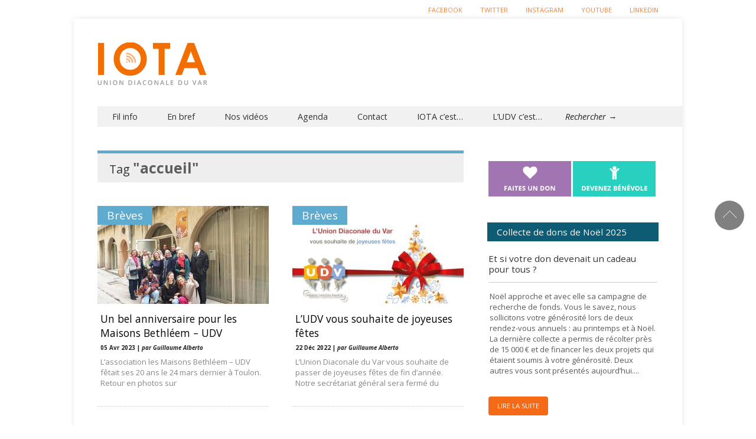

--- FILE ---
content_type: text/html; charset=UTF-8
request_url: https://iota.udv-asso.fr/tag/accueil/
body_size: 17393
content:

<!doctype html >
<!--[if lt IE 7]> <html class="no-js ie6 oldie" lang="en"> <![endif]-->
<!--[if IE 7]>    <html class="no-js ie7 oldie" lang="en"> <![endif]-->
<!--[if IE 8]>    <html class="no-js ie8 oldie" lang="en"> <![endif]-->
<!--[if gt IE 8]><!--> <html class="no-js" lang="fr-FR"> <!--<![endif]-->

<head>
	
	<meta http-equiv="Content-Type" content="text/html; charset=UTF-8"/>
	
	<title>accueil Archives - Iota</title>
	
	<link href="https://iota.udv-asso.fr/wp-content/uploads/2014/07/favicon.ico" rel="shortcut icon"/>	

	<meta name="viewport" content="width=device-width, initial-scale=1, maximum-scale=1"> 
		
<link href="//maxcdn.bootstrapcdn.com/font-awesome/4.2.0/css/font-awesome.min.css" rel="stylesheet">

	<meta name='robots' content='index, follow, max-image-preview:large, max-snippet:-1, max-video-preview:-1' />

	<!-- This site is optimized with the Yoast SEO plugin v26.7 - https://yoast.com/wordpress/plugins/seo/ -->
	<meta name="description" content="IOTA est le site d’infos sociales de référence dans le Var. Tout savoir sur : accompagnement de SDF, animation de quartiers, accès aux soins, tourisme solidaire. Informer, c’est déjà combattre la misère" />
	<link rel="canonical" href="https://iota.udv-asso.fr/tag/accueil/" />
	<link rel="next" href="https://iota.udv-asso.fr/tag/accueil/page/2/" />
	<meta property="og:locale" content="fr_FR" />
	<meta property="og:type" content="article" />
	<meta property="og:title" content="accueil Archives - Iota" />
	<meta property="og:description" content="IOTA est le site d’infos sociales de référence dans le Var. Tout savoir sur : accompagnement de SDF, animation de quartiers, accès aux soins, tourisme solidaire. Informer, c’est déjà combattre la misère" />
	<meta property="og:url" content="https://iota.udv-asso.fr/tag/accueil/" />
	<meta property="og:site_name" content="Iota" />
	<script type="application/ld+json" class="yoast-schema-graph">{"@context":"https://schema.org","@graph":[{"@type":"CollectionPage","@id":"https://iota.udv-asso.fr/tag/accueil/","url":"https://iota.udv-asso.fr/tag/accueil/","name":"accueil Archives - Iota","isPartOf":{"@id":"https://iota.udv-asso.fr/#website"},"primaryImageOfPage":{"@id":"https://iota.udv-asso.fr/tag/accueil/#primaryimage"},"image":{"@id":"https://iota.udv-asso.fr/tag/accueil/#primaryimage"},"thumbnailUrl":"https://iota.udv-asso.fr/wp-content/uploads/2023/04/20-ans-maisons-bethleem-photo-de-groupe-1.jpg","description":"IOTA est le site d’infos sociales de référence dans le Var. Tout savoir sur : accompagnement de SDF, animation de quartiers, accès aux soins, tourisme solidaire. Informer, c’est déjà combattre la misère","breadcrumb":{"@id":"https://iota.udv-asso.fr/tag/accueil/#breadcrumb"},"inLanguage":"fr-FR"},{"@type":"ImageObject","inLanguage":"fr-FR","@id":"https://iota.udv-asso.fr/tag/accueil/#primaryimage","url":"https://iota.udv-asso.fr/wp-content/uploads/2023/04/20-ans-maisons-bethleem-photo-de-groupe-1.jpg","contentUrl":"https://iota.udv-asso.fr/wp-content/uploads/2023/04/20-ans-maisons-bethleem-photo-de-groupe-1.jpg","width":620,"height":350},{"@type":"BreadcrumbList","@id":"https://iota.udv-asso.fr/tag/accueil/#breadcrumb","itemListElement":[{"@type":"ListItem","position":1,"name":"Accueil","item":"https://iota.udv-asso.fr/"},{"@type":"ListItem","position":2,"name":"accueil"}]},{"@type":"WebSite","@id":"https://iota.udv-asso.fr/#website","url":"https://iota.udv-asso.fr/","name":"Iota","description":"Echos de la solidarité dans le Var","potentialAction":[{"@type":"SearchAction","target":{"@type":"EntryPoint","urlTemplate":"https://iota.udv-asso.fr/?s={search_term_string}"},"query-input":{"@type":"PropertyValueSpecification","valueRequired":true,"valueName":"search_term_string"}}],"inLanguage":"fr-FR"}]}</script>
	<!-- / Yoast SEO plugin. -->


<link rel='dns-prefetch' href='//stats.wp.com' />
<link rel='dns-prefetch' href='//fonts.googleapis.com' />
<link rel='dns-prefetch' href='//v0.wordpress.com' />
<link rel="alternate" type="application/rss+xml" title="Iota &raquo; Flux" href="https://iota.udv-asso.fr/feed/" />
<link rel="alternate" type="application/rss+xml" title="Iota &raquo; Flux des commentaires" href="https://iota.udv-asso.fr/comments/feed/" />
<link rel="alternate" type="application/rss+xml" title="Iota &raquo; Flux de l’étiquette accueil" href="https://iota.udv-asso.fr/tag/accueil/feed/" />
<style id='wp-img-auto-sizes-contain-inline-css' type='text/css'>
img:is([sizes=auto i],[sizes^="auto," i]){contain-intrinsic-size:3000px 1500px}
/*# sourceURL=wp-img-auto-sizes-contain-inline-css */
</style>
<link rel='stylesheet' id='main_css-css' href='https://iota.udv-asso.fr/wp-content/themes/gonzo-child-theme/style.css?ver=7.0.0' type='text/css' media='all' />
<style id='wp-emoji-styles-inline-css' type='text/css'>

	img.wp-smiley, img.emoji {
		display: inline !important;
		border: none !important;
		box-shadow: none !important;
		height: 1em !important;
		width: 1em !important;
		margin: 0 0.07em !important;
		vertical-align: -0.1em !important;
		background: none !important;
		padding: 0 !important;
	}
/*# sourceURL=wp-emoji-styles-inline-css */
</style>
<style id='wp-block-library-inline-css' type='text/css'>
:root{--wp-block-synced-color:#7a00df;--wp-block-synced-color--rgb:122,0,223;--wp-bound-block-color:var(--wp-block-synced-color);--wp-editor-canvas-background:#ddd;--wp-admin-theme-color:#007cba;--wp-admin-theme-color--rgb:0,124,186;--wp-admin-theme-color-darker-10:#006ba1;--wp-admin-theme-color-darker-10--rgb:0,107,160.5;--wp-admin-theme-color-darker-20:#005a87;--wp-admin-theme-color-darker-20--rgb:0,90,135;--wp-admin-border-width-focus:2px}@media (min-resolution:192dpi){:root{--wp-admin-border-width-focus:1.5px}}.wp-element-button{cursor:pointer}:root .has-very-light-gray-background-color{background-color:#eee}:root .has-very-dark-gray-background-color{background-color:#313131}:root .has-very-light-gray-color{color:#eee}:root .has-very-dark-gray-color{color:#313131}:root .has-vivid-green-cyan-to-vivid-cyan-blue-gradient-background{background:linear-gradient(135deg,#00d084,#0693e3)}:root .has-purple-crush-gradient-background{background:linear-gradient(135deg,#34e2e4,#4721fb 50%,#ab1dfe)}:root .has-hazy-dawn-gradient-background{background:linear-gradient(135deg,#faaca8,#dad0ec)}:root .has-subdued-olive-gradient-background{background:linear-gradient(135deg,#fafae1,#67a671)}:root .has-atomic-cream-gradient-background{background:linear-gradient(135deg,#fdd79a,#004a59)}:root .has-nightshade-gradient-background{background:linear-gradient(135deg,#330968,#31cdcf)}:root .has-midnight-gradient-background{background:linear-gradient(135deg,#020381,#2874fc)}:root{--wp--preset--font-size--normal:16px;--wp--preset--font-size--huge:42px}.has-regular-font-size{font-size:1em}.has-larger-font-size{font-size:2.625em}.has-normal-font-size{font-size:var(--wp--preset--font-size--normal)}.has-huge-font-size{font-size:var(--wp--preset--font-size--huge)}.has-text-align-center{text-align:center}.has-text-align-left{text-align:left}.has-text-align-right{text-align:right}.has-fit-text{white-space:nowrap!important}#end-resizable-editor-section{display:none}.aligncenter{clear:both}.items-justified-left{justify-content:flex-start}.items-justified-center{justify-content:center}.items-justified-right{justify-content:flex-end}.items-justified-space-between{justify-content:space-between}.screen-reader-text{border:0;clip-path:inset(50%);height:1px;margin:-1px;overflow:hidden;padding:0;position:absolute;width:1px;word-wrap:normal!important}.screen-reader-text:focus{background-color:#ddd;clip-path:none;color:#444;display:block;font-size:1em;height:auto;left:5px;line-height:normal;padding:15px 23px 14px;text-decoration:none;top:5px;width:auto;z-index:100000}html :where(.has-border-color){border-style:solid}html :where([style*=border-top-color]){border-top-style:solid}html :where([style*=border-right-color]){border-right-style:solid}html :where([style*=border-bottom-color]){border-bottom-style:solid}html :where([style*=border-left-color]){border-left-style:solid}html :where([style*=border-width]){border-style:solid}html :where([style*=border-top-width]){border-top-style:solid}html :where([style*=border-right-width]){border-right-style:solid}html :where([style*=border-bottom-width]){border-bottom-style:solid}html :where([style*=border-left-width]){border-left-style:solid}html :where(img[class*=wp-image-]){height:auto;max-width:100%}:where(figure){margin:0 0 1em}html :where(.is-position-sticky){--wp-admin--admin-bar--position-offset:var(--wp-admin--admin-bar--height,0px)}@media screen and (max-width:600px){html :where(.is-position-sticky){--wp-admin--admin-bar--position-offset:0px}}

/*# sourceURL=wp-block-library-inline-css */
</style>
<style id='classic-theme-styles-inline-css' type='text/css'>
/*! This file is auto-generated */
.wp-block-button__link{color:#fff;background-color:#32373c;border-radius:9999px;box-shadow:none;text-decoration:none;padding:calc(.667em + 2px) calc(1.333em + 2px);font-size:1.125em}.wp-block-file__button{background:#32373c;color:#fff;text-decoration:none}
/*# sourceURL=/wp-includes/css/classic-themes.min.css */
</style>
<link rel='stylesheet' id='socialbox-css' href='https://iota.udv-asso.fr/wp-content/plugins/socialbox/css/socialbox.css?ver=1.3.0' type='text/css' media='screen' />
<link rel='stylesheet' id='evcal_google_fonts-css' href='//fonts.googleapis.com/css?family=Oswald%3A400%2C300%7COpen+Sans%3A400%2C300&#038;ver=6.9' type='text/css' media='screen' />
<link rel='stylesheet' id='evcal_cal_default-css' href='https://iota.udv-asso.fr/wp-content/plugins/eventON/assets/css/eventon_styles.css?ver=6.9' type='text/css' media='all' />
<link rel='stylesheet' id='evo_font_icons-css' href='https://iota.udv-asso.fr/wp-content/plugins/eventON/assets/fonts/font-awesome.css?ver=6.9' type='text/css' media='all' />
<link rel='stylesheet' id='evo_fc_styles-css' href='https://iota.udv-asso.fr/wp-content/plugins/eventon-full-cal/assets/fc_styles.css?ver=6.9' type='text/css' media='all' />
<link rel='stylesheet' id='gallery-to-slideshow-css' href='https://iota.udv-asso.fr/wp-content/plugins/gallery-to-slideshow-master/css/gallery-to-slideshow.css?ver=1.4.6' type='text/css' media='all' />
<script type="text/javascript" id="jquery-core-js-extra">
/* <![CDATA[ */
var gonzo_script = {"post_id":"10843","ajaxurl":"https://iota.udv-asso.fr/wp-admin/admin-ajax.php"};
//# sourceURL=jquery-core-js-extra
/* ]]> */
</script>
<script type="text/javascript" src="https://iota.udv-asso.fr/wp-includes/js/jquery/jquery.min.js?ver=3.7.1" id="jquery-core-js"></script>
<script type="text/javascript" src="https://iota.udv-asso.fr/wp-includes/js/jquery/jquery-migrate.min.js?ver=3.4.1" id="jquery-migrate-js"></script>
<script type="text/javascript" src="https://iota.udv-asso.fr/wp-content/themes/gonzo/js/libs/modernizr-2.0.6.min.js?ver=6.9" id="modernizr-js"></script>
<script type="text/javascript" src="https://iota.udv-asso.fr/wp-content/themes/gonzo/js/scripts.js?ver=6.9" id="scripts-js"></script>
<link rel="https://api.w.org/" href="https://iota.udv-asso.fr/wp-json/" /><link rel="alternate" title="JSON" type="application/json" href="https://iota.udv-asso.fr/wp-json/wp/v2/tags/154" /><link rel="EditURI" type="application/rsd+xml" title="RSD" href="https://iota.udv-asso.fr/xmlrpc.php?rsd" />
<meta name="generator" content="WordPress 6.9" />
	<style>img#wpstats{display:none}</style>
		

<!-- EventON Version -->
<meta name="generator" content="EventON 2.2.20" />


<!-- Wordpress Popular Posts v2.2.1 -->
<link rel="stylesheet" href="https://iota.udv-asso.fr/wp-content/themes/gonzo-child-theme/wpp.css" type="text/css" media="screen" />
<!-- End Wordpress Popular Posts v2.2.1 -->
		<style type="text/css" id="wp-custom-css">
			/*
Bienvenue dans l'éditeur de CSS !

Pour en savoir plus sur le fonctionnement de l'éditeur, vous pouvez vous
rendre sur cette page :
http://wp.me/PEmnE-Bt
*/
.omc-half-width-category {
	height: 430px;
}

article.omc-half-width-post.following {
	margin-top: 10px;
	height: 62px;
}

article.omc-half-width-post.following h3 {
	font-size: 1em;
}
.single #omc-container #omc-full-article .omc-flex-category,
.single #omc-container #omc-full-article .omc-article-top {
	display:none;
}




body {
    background: #fff !important;
}

#omc-top-menu ul li a {
    color: #f4833a;
    text-shadow: unset;
}
#omc-top-menu ul li a:hover {
color:#000
}


/*
img:is([sizes="auto" i], [sizes^="auto," i]) { contain-intrinsic-size: 300px 150px !important }*/		</style>
			
	<!--[if IE 8]><link rel="stylesheet" type="text/css" media="all" href="https://iota.udv-asso.fr/wp-content/themes/gonzo/css/ie8.css" /><![endif]-->
	
	<!--[if IE 7]><link rel="stylesheet" type="text/css" media="all" href="https://iota.udv-asso.fr/wp-content/themes/gonzo/css/ie7.css" /><![endif]-->
	
	
	<link href="https://fonts.googleapis.com/css?family=Open+Sans:400italic,700italic,400,700" rel='stylesheet' type='text/css'>
	
		
	<noscript>
		<style>
			.es-carousel ul{display:block;}
		</style>
	</noscript>	
	
	<script>jQuery(document).ready(function(){ jQuery.backstretch("");	});</script><style>#back-top a:hover span, input.omc-header-search-button, .widget_calendar thead>tr>th, a.omc-blog-one-anchor, span.omc-module-a-stars-over, span.leading-article.omc-module-a-stars-over, span.omc-blog-two-stars-over, span.omc-featured-stars-over, .flex-direction-nav li .prev:hover, .flex-direction-nav li .next:hover, a.omc-social-small:hover, .flex-control-nav li a.flex-active {background-color:#5eabcf;}

	.widget_categories > ul > li > a:hover, a#omc-main-navigation ul li.current-menu-item a, nav#omc-main-navigation ul li.current-category-ancestor a, nav#omc-main-navigation ul li.current-menu-parent a, nav#omc-main-navigation ul li.current-post-ancestor a, a.omc-featured-label, a.omc-flex-category, h1.omc-half-width-label a,	a.omc-title-category-context, div.omc-category-block a, span.omc-criteria-percentage, div.omc-authorbox p a, h3.omc-default-widget-header, div.search-button, h3.widgettitle, h3.widgettitle span, 	.widget_categories > ul > li > a:hover, .flex-control-nav li a:hover, .flex-control-nav li a.active, .style1 ul.tabbernav li.tabberactive a, h3.omc-blog-two-cat a, h2.omc-quarter-width-label a, .pagination span, h3.omc-blog-one-cat a, nav#omc-main-navigation ul.sub-menu,  nav#omc-main-navigation ul.sub-menu,  .omc-footer-widget .tagcloud a:hover, input.search_button_sidebar, nav#omc-main-navigation ul li.current-menu-item a, nav#omc-main-navigation ul li.current-category-ancestor a, nav#omc-main-navigation ul li.current-menu-parent a, nav#omc-main-navigation ul li.current-post-ancestor a, a.omc-mobile-back-to-top, h3#comments-title   {background:#5eabcf;}

	::-moz-selection {background:#5eabcf;}
	::selection {background:#5eabcf;}

	div.omc-featured-overlay h1 a:hover, h5.omc-also-in a, table#wp-calendar>tbody>tr>td>a, tfoot>tr>td>a, tfoot>tr>td>a:link, tfoot>tr>td>a:visited, tfoot>tr>td>a:hover, tfoot>tr>td>a:active {color:#5eabcf;} 

	.flickr_badge_image:hover, .widget_nav_menu ul li a:hover, .widget_pages ul li a:hover, .widget_recent_entries ul li a:hover, .widget_archive ul li a:hover {border-color:#5eabcf;}

	div.omc-cat-top  {border-top-color:#5eabcf; !important}     
	
	li.comment > div {border-bottom-color:#5eabcf; !important}
	
	body {background-image:none; background-color:#ffffff;}body {background:url(https://iota.udv-asso.fr/wp-content/themes/gonzo/images/backgrounds/Inflicted.png) scroll transparent;} #omc-container {box-shadow:0px 0px 10px rgba(0, 0, 0, 0.1); -moz-box-shadow:0px 0px 10px rgba(0, 0, 0, 0.1);}/* Put your custom css in here */body {background:#000}
@media only screen and (max-width: 480px) { /*Remove background for 320px displays*/
	div#omc-transparent-layer {background:none;}
}

body {font-family:Open Sans, sans-serif;}body {font-size:13px;}article#omc-full-article p {color:#c4c4c4}
</style>
	

<!-- Go to www.addthis.com/dashboard to customize your tools -->
<script type="text/javascript" src="//s7.addthis.com/js/300/addthis_widget.js#pubid=ra-5444dac402942dc0" async></script>

</head>

<body class="archive tag tag-accueil tag-154 wp-theme-gonzo wp-child-theme-gonzo-child-theme" >

	<div id="fb-root">
	</div>
	<script>(function(d, s, id) {var js, fjs = d.getElementsByTagName(s)[0];  if (d.getElementById(id)) return;  js = d.createElement(s); js.id = id;  js.src = "//connect.facebook.net/en_US/all.js#xfbml=1";  fjs.parentNode.insertBefore(js, fjs); }(document, 'script', 'facebook-jssdk'));</script>

	<div id="omc-transparent-layer">
	
	<!-- <div class="preloaders" style=""></div>  -->
		
				
			<div id="omc-top-menu">
				
				<div class="omc-top-menu-inner"><ul id="menu-topheader" class="menu"><li id="menu-item-399" class="menu-item menu-item-type-custom menu-item-object-custom menu-item-399"><a href="https://www.facebook.com/uniondiaconaleduvar?fref=ts">Facebook</a></li>
<li id="menu-item-400" class="menu-item menu-item-type-custom menu-item-object-custom menu-item-400"><a href="https://twitter.com/udv_asso">Twitter</a></li>
<li id="menu-item-401" class="menu-item menu-item-type-custom menu-item-object-custom menu-item-401"><a href="https://www.instagram.com/udvasso/">Instagram</a></li>
<li id="menu-item-9322" class="menu-item menu-item-type-custom menu-item-object-custom menu-item-9322"><a href="https://www.youtube.com/channel/UCANHQ68A9yEHI3wSapmySIQ">Youtube</a></li>
<li id="menu-item-10477" class="menu-item menu-item-type-custom menu-item-object-custom menu-item-10477"><a href="https://fr.linkedin.com/company/union-diaconale-du-var">Linkedin</a></li>
</ul></div>				
				<br class="clear" />
				
			</div>
		
				
		<div id="omc-container">
			
			<header>
			
				
				
				<a id="omc-logo" href="https://iota.udv-asso.fr"><img src="https://iota.udv-asso.fr/wp-content/uploads/2014/07/logo-v3.1.png" alt="Iota logo"  /></a>
					
				<div id="omc-top-banner">			<div class="textwidget"><div class="header-slogan"><a href="/abonnement-newsletter/"><img src="https://iota.udv-asso.fr/wp-content/uploads/2014/07/banner-iotavdef.png"></a></div></div>
		</div>	

				<nav id="omc-main-navigation">				
				
										
					<div class="omc-over-480"><ul id="menu-menu-principal" class="menu"><li id='menu-item-18'  class="menu-item menu-item-type-post_type menu-item-object-page menu-item-home menu-item-has-children"><a  href="https://iota.udv-asso.fr/">Fil info</a> 
<ul class="sub-menu">
<li id='menu-item-22'  class="menu-item menu-item-type-taxonomy menu-item-object-category"><a  href="https://iota.udv-asso.fr/category/hebergement-logement/">Hébergement et logement</a> </li>
<li id='menu-item-23'  class="menu-item menu-item-type-taxonomy menu-item-object-category"><a  href="https://iota.udv-asso.fr/category/sante-et-bien-etre/">Santé et bien être</a> </li>
<li id='menu-item-21'  class="menu-item menu-item-type-taxonomy menu-item-object-category"><a  href="https://iota.udv-asso.fr/category/famille/">Famille et quartiers</a> </li>
<li id='menu-item-229'  class="menu-item menu-item-type-taxonomy menu-item-object-category"><a  href="https://iota.udv-asso.fr/category/urgence-rue/">Urgence rue</a> </li>
<li id='menu-item-24'  class="menu-item menu-item-type-taxonomy menu-item-object-category"><a  href="https://iota.udv-asso.fr/category/insertion/">Insertion</a> </li>
</ul>
</li>
<li id='menu-item-9314'  class="menu-item menu-item-type-custom menu-item-object-custom"><a  href="https://iota.udv-asso.fr/category/breves//">En bref</a> </li>
<li id='menu-item-9310'  class="menu-item menu-item-type-custom menu-item-object-custom"><a  href="https://www.youtube.com/channel/UCANHQ68A9yEHI3wSapmySIQ">Nos vidéos</a> </li>
<li id='menu-item-17'  class="menu-item menu-item-type-post_type menu-item-object-page"><a  href="https://iota.udv-asso.fr/agenda/">Agenda</a> </li>
<li id='menu-item-243'  class="menu-item menu-item-type-post_type menu-item-object-page"><a  href="https://iota.udv-asso.fr/contact/">Contact</a> </li>
<li id='menu-item-376'  class="menu-item menu-item-type-post_type menu-item-object-page"><a  href="https://iota.udv-asso.fr/a-propos-de-iota/">IOTA c&rsquo;est&#8230;</a> </li>
<li id='menu-item-372'  class="menu-item menu-item-type-post_type menu-item-object-page"><a  href="https://iota.udv-asso.fr/a-propos-de-ludv/">L&rsquo;UDV c&rsquo;est&#8230;</a> </li>
<li id="omc-header-search">				
						<span id="omc-search-overlay">Rechercher &rarr;</span>
						<form method="get" id="desktop-search" class="omc-search-form" action="https://iota.udv-asso.fr/">
							<input type="text" class="omc-header-search-input-box" value=""  name="s" id="fffff">
							<input type="submit" class="omc-header-search-button" id="searchsubmit" value="">
						</form>
					</li></ul></div>					
										
					<br class="clear" />
					
					<div class="omc-under-480"><select id="omc-mobile-menu"><option value="#">Navigation</option><option value="https://iota.udv-asso.fr/">Fil info</option><option value="https://iota.udv-asso.fr/category/hebergement-logement/">Hébergement et logement</option><option value="https://iota.udv-asso.fr/category/sante-et-bien-etre/">Santé et bien être</option><option value="https://iota.udv-asso.fr/category/famille/">Famille et quartiers</option><option value="https://iota.udv-asso.fr/category/urgence-rue/">Urgence rue</option><option value="https://iota.udv-asso.fr/category/insertion/">Insertion</option><option value="https://iota.udv-asso.fr/category/breves//">En bref</option><option value="https://www.youtube.com/channel/UCANHQ68A9yEHI3wSapmySIQ">Nos vidéos</option><option value="https://iota.udv-asso.fr/agenda/">Agenda</option><option value="https://iota.udv-asso.fr/contact/">Contact</option><option value="https://iota.udv-asso.fr/a-propos-de-iota/">IOTA c'est...</option><option value="https://iota.udv-asso.fr/a-propos-de-ludv/">L'UDV c'est...</option></select></div>						
					<div id="omc-header-search-mobi">		
					
						<form method="get" id="mobi-search" class="omc-mobi-search-form" action="https://iota.udv-asso.fr/">
						
							<input type="text" class="omc-header-mobi-search-input-box" value=""  name="s" id="mobi-mobi-search">
							
							<input type="submit" class="omc-header-mobi-search-button" id="seadssdrchsubmit" value="">
							
						</form>
						
					</div>	
						
				</nav>
				
				<br class="clear" />				
				
			</header>
<section id="omc-main">	
	
	<div class="omc-cat-top"><h1> Tag <em>"accueil"</em></h1></div>	

			

<article class="omc-blog-two omc-half-width-category" id="post-10843">		
    	
	<div class="omc-resize-290 omc-blog">		

				
		<h3 class="omc-blog-two-cat"><a href="https://iota.udv-asso.fr/?cat=3">Brèves</a></h3>
		
				
		<a href="https://iota.udv-asso.fr/10843-2/" >
		
						
			<img src="https://iota.udv-asso.fr/wp-content/uploads/2023/04/20-ans-maisons-bethleem-photo-de-groupe-1-290x166.jpg" class="omc-image-resize wp-post-image" alt="" decoding="async" data-attachment-id="10854" data-permalink="https://iota.udv-asso.fr/10843-2/20-ans-maisons-bethleem-photo-de-groupe-2/" data-orig-file="https://iota.udv-asso.fr/wp-content/uploads/2023/04/20-ans-maisons-bethleem-photo-de-groupe-1.jpg" data-orig-size="620,350" data-comments-opened="0" data-image-meta="{&quot;aperture&quot;:&quot;0&quot;,&quot;credit&quot;:&quot;&quot;,&quot;camera&quot;:&quot;&quot;,&quot;caption&quot;:&quot;&quot;,&quot;created_timestamp&quot;:&quot;0&quot;,&quot;copyright&quot;:&quot;&quot;,&quot;focal_length&quot;:&quot;0&quot;,&quot;iso&quot;:&quot;0&quot;,&quot;shutter_speed&quot;:&quot;0&quot;,&quot;title&quot;:&quot;&quot;,&quot;orientation&quot;:&quot;0&quot;}" data-image- data-image-description="" data-image-caption="" data-medium-file="https://iota.udv-asso.fr/wp-content/uploads/2023/04/20-ans-maisons-bethleem-photo-de-groupe-1-300x169.jpg" data-large-file="https://iota.udv-asso.fr/wp-content/uploads/2023/04/20-ans-maisons-bethleem-photo-de-groupe-1.jpg" />
		</a>
		
	</div><!-- /omc-resize-290 -->
	
	<div class="omc-blog-two-text">
	
		<h2><a href="https://iota.udv-asso.fr/10843-2/">Un bel anniversaire pour les Maisons Bethléem &#8211; UDV</a></h2>

		<p class="omc-blog-two-date">05 Avr 2023 | <em>par Guillaume Alberto</em></p>
		
		<p class="omc-blog-two-exceprt" >L&rsquo;association les Maisons Bethléem &#8211; UDV fêtait ses 20 ans le 24 mars dernier à Toulon. Retour en photos sur </p>
		
		<br class="clear" />
	
	</div><!-- /omc-blog-two-text -->
	
</article>

		

<article class="omc-blog-two omc-half-width-category" id="post-10532">		
    	
	<div class="omc-resize-290 omc-blog">		

				
		<h3 class="omc-blog-two-cat"><a href="https://iota.udv-asso.fr/?cat=3">Brèves</a></h3>
		
				
		<a href="https://iota.udv-asso.fr/ludv-vous-souhaite-de-joyeuses-fetes/" >
		
						
			<img src="https://iota.udv-asso.fr/wp-content/uploads/2022/12/v2-ruban-noel-620x350-1-290x166.jpg" class="omc-image-resize wp-post-image" alt="" decoding="async" data-attachment-id="10531" data-permalink="https://iota.udv-asso.fr/v2-ruban-noel-620x350/" data-orig-file="https://iota.udv-asso.fr/wp-content/uploads/2022/12/v2-ruban-noel-620x350-1.jpg" data-orig-size="1292,729" data-comments-opened="0" data-image-meta="{&quot;aperture&quot;:&quot;0&quot;,&quot;credit&quot;:&quot;&quot;,&quot;camera&quot;:&quot;&quot;,&quot;caption&quot;:&quot;&quot;,&quot;created_timestamp&quot;:&quot;0&quot;,&quot;copyright&quot;:&quot;&quot;,&quot;focal_length&quot;:&quot;0&quot;,&quot;iso&quot;:&quot;0&quot;,&quot;shutter_speed&quot;:&quot;0&quot;,&quot;title&quot;:&quot;&quot;,&quot;orientation&quot;:&quot;0&quot;}" data-image- data-image-description="" data-image-caption="" data-medium-file="https://iota.udv-asso.fr/wp-content/uploads/2022/12/v2-ruban-noel-620x350-1-300x169.jpg" data-large-file="https://iota.udv-asso.fr/wp-content/uploads/2022/12/v2-ruban-noel-620x350-1-1024x578.jpg" />
		</a>
		
	</div><!-- /omc-resize-290 -->
	
	<div class="omc-blog-two-text">
	
		<h2><a href="https://iota.udv-asso.fr/ludv-vous-souhaite-de-joyeuses-fetes/">L&rsquo;UDV vous souhaite de joyeuses fêtes</a></h2>

		<p class="omc-blog-two-date">22 Déc 2022 | <em>par Guillaume Alberto</em></p>
		
		<p class="omc-blog-two-exceprt" >L&rsquo;Union Diaconale du Var vous souhaite de passer de joyeuses fêtes de fin d&rsquo;année. Notre secrétariat général sera fermé du </p>
		
		<br class="clear" />
	
	</div><!-- /omc-blog-two-text -->
	
</article>

		

<article class="omc-blog-two omc-half-width-category" id="post-10387">		
    	
	<div class="omc-resize-290 omc-blog">		

				
		<h3 class="omc-blog-two-cat"><a href="https://iota.udv-asso.fr/?cat=6">Insertion</a></h3>
		
				
		<a href="https://iota.udv-asso.fr/le-joli-succes-du-local-du-coeur-du-var/" >
		
						
			<img src="https://iota.udv-asso.fr/wp-content/uploads/2022/11/local-5-290x166.jpg" class="omc-image-resize wp-post-image" alt="" decoding="async" data-attachment-id="10393" data-permalink="https://iota.udv-asso.fr/le-joli-succes-du-local-du-coeur-du-var/local-5/" data-orig-file="https://iota.udv-asso.fr/wp-content/uploads/2022/11/local-5.jpg" data-orig-size="960,540" data-comments-opened="0" data-image-meta="{&quot;aperture&quot;:&quot;0&quot;,&quot;credit&quot;:&quot;&quot;,&quot;camera&quot;:&quot;&quot;,&quot;caption&quot;:&quot;&quot;,&quot;created_timestamp&quot;:&quot;0&quot;,&quot;copyright&quot;:&quot;&quot;,&quot;focal_length&quot;:&quot;0&quot;,&quot;iso&quot;:&quot;0&quot;,&quot;shutter_speed&quot;:&quot;0&quot;,&quot;title&quot;:&quot;&quot;,&quot;orientation&quot;:&quot;0&quot;}" data-image- data-image-description="" data-image-caption="" data-medium-file="https://iota.udv-asso.fr/wp-content/uploads/2022/11/local-5-300x169.jpg" data-large-file="https://iota.udv-asso.fr/wp-content/uploads/2022/11/local-5.jpg" />
		</a>
		
	</div><!-- /omc-resize-290 -->
	
	<div class="omc-blog-two-text">
	
		<h2><a href="https://iota.udv-asso.fr/le-joli-succes-du-local-du-coeur-du-var/">Le joli succès du Local du Cœur du Var</a></h2>

		<p class="omc-blog-two-date">25 Nov 2022 | <em>par Guillaume Alberto</em></p>
		
		<p class="omc-blog-two-exceprt" >Deux mois après son ouverture, ce tiers-lieu associatif a déjà conquis les habitants de Pignans et du Coeur du Var. </p>
		
		<br class="clear" />
	
	</div><!-- /omc-blog-two-text -->
	
</article>

		

<article class="omc-blog-two omc-half-width-category" id="post-10062">		
    	
	<div class="omc-resize-290 omc-blog">		

				
		<h3 class="omc-blog-two-cat"><a href="https://iota.udv-asso.fr/?cat=3">Brèves</a></h3>
		
				
		<a href="https://iota.udv-asso.fr/kaire-udv-au-festival-cest-pas-du-luxe/" >
		
						
			<img src="https://iota.udv-asso.fr/wp-content/uploads/2022/07/1-en-620x350-1-290x166.jpg" class="omc-image-resize wp-post-image" alt="" decoding="async" loading="lazy" data-attachment-id="10064" data-permalink="https://iota.udv-asso.fr/kaire-udv-au-festival-cest-pas-du-luxe/1-en-620x350/" data-orig-file="https://iota.udv-asso.fr/wp-content/uploads/2022/07/1-en-620x350-1.jpg" data-orig-size="620,350" data-comments-opened="0" data-image-meta="{&quot;aperture&quot;:&quot;0&quot;,&quot;credit&quot;:&quot;&quot;,&quot;camera&quot;:&quot;&quot;,&quot;caption&quot;:&quot;&quot;,&quot;created_timestamp&quot;:&quot;0&quot;,&quot;copyright&quot;:&quot;&quot;,&quot;focal_length&quot;:&quot;0&quot;,&quot;iso&quot;:&quot;0&quot;,&quot;shutter_speed&quot;:&quot;0&quot;,&quot;title&quot;:&quot;&quot;,&quot;orientation&quot;:&quot;0&quot;}" data-image- data-image-description="" data-image-caption="" data-medium-file="https://iota.udv-asso.fr/wp-content/uploads/2022/07/1-en-620x350-1-300x169.jpg" data-large-file="https://iota.udv-asso.fr/wp-content/uploads/2022/07/1-en-620x350-1.jpg" />
		</a>
		
	</div><!-- /omc-resize-290 -->
	
	<div class="omc-blog-two-text">
	
		<h2><a href="https://iota.udv-asso.fr/kaire-udv-au-festival-cest-pas-du-luxe/">Kaïré &#8211; UDV au festival « C&rsquo;est pas du luxe ! »</a></h2>

		<p class="omc-blog-two-date">05 Sep 2022 | <em>par Guillaume Alberto</em></p>
		
		<p class="omc-blog-two-exceprt" >L&rsquo;association Kaïré &#8211; UDV sera une nouvelle fois présente au festival « C&rsquo;est pas du luxe ! » d&rsquo;Avignon, festival à l&rsquo;initiative </p>
		
		<br class="clear" />
	
	</div><!-- /omc-blog-two-text -->
	
</article>

		

<article class="omc-blog-two omc-half-width-category" id="post-9961">		
    	
	<div class="omc-resize-290 omc-blog">		

				
		<h3 class="omc-blog-two-cat"><a href="https://iota.udv-asso.fr/?cat=284">Nos vidéos</a></h3>
		
				
		<a href="https://iota.udv-asso.fr/le-caaa-udv-en-video/" >
		
						
			<img src="https://iota.udv-asso.fr/wp-content/uploads/2022/05/Capture-video-caaa.JPG-290x166.jpg" class="omc-image-resize wp-post-image" alt="" decoding="async" loading="lazy" data-attachment-id="9965" data-permalink="https://iota.udv-asso.fr/le-caaa-udv-en-video/capture-video-caaa-jpg/" data-orig-file="https://iota.udv-asso.fr/wp-content/uploads/2022/05/Capture-video-caaa.JPG.jpg" data-orig-size="620,350" data-comments-opened="0" data-image-meta="{&quot;aperture&quot;:&quot;0&quot;,&quot;credit&quot;:&quot;&quot;,&quot;camera&quot;:&quot;&quot;,&quot;caption&quot;:&quot;&quot;,&quot;created_timestamp&quot;:&quot;0&quot;,&quot;copyright&quot;:&quot;&quot;,&quot;focal_length&quot;:&quot;0&quot;,&quot;iso&quot;:&quot;0&quot;,&quot;shutter_speed&quot;:&quot;0&quot;,&quot;title&quot;:&quot;&quot;,&quot;orientation&quot;:&quot;0&quot;}" data-image- data-image-description="" data-image-caption="" data-medium-file="https://iota.udv-asso.fr/wp-content/uploads/2022/05/Capture-video-caaa.JPG-300x169.jpg" data-large-file="https://iota.udv-asso.fr/wp-content/uploads/2022/05/Capture-video-caaa.JPG.jpg" />
		</a>
		
	</div><!-- /omc-resize-290 -->
	
	<div class="omc-blog-two-text">
	
		<h2><a href="https://iota.udv-asso.fr/le-caaa-udv-en-video/">Le CAAA &#8211; UDV en vidéo</a></h2>

		<p class="omc-blog-two-date">31 Mai 2022 | <em>par Guillaume Alberto</em></p>
		
		<p class="omc-blog-two-exceprt" >Découvrez ou redécouvrez l&rsquo;association CAAA &#8211; UDV dans cette vidéo qui présente ses acteurs et ses actions. Le Comité Accueil </p>
		
		<br class="clear" />
	
	</div><!-- /omc-blog-two-text -->
	
</article>

		

<article class="omc-blog-two omc-half-width-category" id="post-9910">		
    	
	<div class="omc-resize-290 omc-blog">		

				
		<h3 class="omc-blog-two-cat"><a href="https://iota.udv-asso.fr/?cat=3">Brèves</a></h3>
		
				
		<a href="https://iota.udv-asso.fr/accueil-des-refugies-ukrainiens-nous-recherchons-des-travailleurs-sociaux/" >
		
						
			<img src="https://iota.udv-asso.fr/wp-content/uploads/2022/05/LogoUDV_Caritas_print_fondblanc-290x166.jpg" class="omc-image-resize wp-post-image" alt="" decoding="async" loading="lazy" data-attachment-id="9912" data-permalink="https://iota.udv-asso.fr/accueil-des-refugies-ukrainiens-nous-recherchons-des-travailleurs-sociaux/logoudv_caritas_print_fondblanc/" data-orig-file="https://iota.udv-asso.fr/wp-content/uploads/2022/05/LogoUDV_Caritas_print_fondblanc.jpg" data-orig-size="1772,1772" data-comments-opened="0" data-image-meta="{&quot;aperture&quot;:&quot;0&quot;,&quot;credit&quot;:&quot;&quot;,&quot;camera&quot;:&quot;&quot;,&quot;caption&quot;:&quot;&quot;,&quot;created_timestamp&quot;:&quot;0&quot;,&quot;copyright&quot;:&quot;&quot;,&quot;focal_length&quot;:&quot;0&quot;,&quot;iso&quot;:&quot;0&quot;,&quot;shutter_speed&quot;:&quot;0&quot;,&quot;title&quot;:&quot;&quot;,&quot;orientation&quot;:&quot;0&quot;}" data-image- data-image-description="" data-image-caption="" data-medium-file="https://iota.udv-asso.fr/wp-content/uploads/2022/05/LogoUDV_Caritas_print_fondblanc-300x300.jpg" data-large-file="https://iota.udv-asso.fr/wp-content/uploads/2022/05/LogoUDV_Caritas_print_fondblanc-1024x1024.jpg" />
		</a>
		
	</div><!-- /omc-resize-290 -->
	
	<div class="omc-blog-two-text">
	
		<h2><a href="https://iota.udv-asso.fr/accueil-des-refugies-ukrainiens-nous-recherchons-des-travailleurs-sociaux/">Accueil des réfugiés ukrainiens : nous recherchons des travailleurs sociaux en activité ou retraités</a></h2>

		<p class="omc-blog-two-date">09 Mai 2022 | <em>par Guillaume Alberto</em></p>
		
		<p class="omc-blog-two-exceprt" >Depuis le début de la guerre en Ukraine, plusieurs milliers de familles de réfugiés ukrainiens sont arrivées dans notre département </p>
		
		<br class="clear" />
	
	</div><!-- /omc-blog-two-text -->
	
</article>

		

<article class="omc-blog-two omc-half-width-category" id="post-8596">		
    	
	<div class="omc-resize-290 omc-blog">		

				
		<h3 class="omc-blog-two-cat"><a href="https://iota.udv-asso.fr/?cat=4">Hébergement et logement</a></h3>
		
				
		<a href="https://iota.udv-asso.fr/faites-un-don-pour-laccueil-des-sans-abri/" >
		
						
			<img src="https://iota.udv-asso.fr/wp-content/uploads/2021/01/visuel-pour-actu-iota-290x166.jpg" class="omc-image-resize wp-post-image" alt="" decoding="async" loading="lazy" data-attachment-id="8597" data-permalink="https://iota.udv-asso.fr/faites-un-don-pour-laccueil-des-sans-abri/visuel-pour-actu-iota/" data-orig-file="https://iota.udv-asso.fr/wp-content/uploads/2021/01/visuel-pour-actu-iota.jpg" data-orig-size="620,350" data-comments-opened="0" data-image-meta="{&quot;aperture&quot;:&quot;0&quot;,&quot;credit&quot;:&quot;&quot;,&quot;camera&quot;:&quot;&quot;,&quot;caption&quot;:&quot;&quot;,&quot;created_timestamp&quot;:&quot;0&quot;,&quot;copyright&quot;:&quot;&quot;,&quot;focal_length&quot;:&quot;0&quot;,&quot;iso&quot;:&quot;0&quot;,&quot;shutter_speed&quot;:&quot;0&quot;,&quot;title&quot;:&quot;&quot;,&quot;orientation&quot;:&quot;1&quot;}" data-image- data-image-description="" data-image-caption="" data-medium-file="https://iota.udv-asso.fr/wp-content/uploads/2021/01/visuel-pour-actu-iota-300x169.jpg" data-large-file="https://iota.udv-asso.fr/wp-content/uploads/2021/01/visuel-pour-actu-iota.jpg" />
		</a>
		
	</div><!-- /omc-resize-290 -->
	
	<div class="omc-blog-two-text">
	
		<h2><a href="https://iota.udv-asso.fr/faites-un-don-pour-laccueil-des-sans-abri/">Faites un don pour l&rsquo;accueil des sans-abri !</a></h2>

		<p class="omc-blog-two-date">02 Jan 2021 | <em>par Guillaume Alberto</em></p>
		
		<p class="omc-blog-two-exceprt" >Les Sœurs Pauvres de Jésus Christ accueillent les femmes et enfants sans-abri et en détresse à la Maison Notre-Dame de </p>
		
		<br class="clear" />
	
	</div><!-- /omc-blog-two-text -->
	
</article>

		

<article class="omc-blog-two omc-half-width-category" id="post-8354">		
    	
	<div class="omc-resize-290 omc-blog">		

				
		<h3 class="omc-blog-two-cat"><a href="https://iota.udv-asso.fr/?cat=6">Insertion</a></h3>
		
				
		<a href="https://iota.udv-asso.fr/alors-je-suis-daccord-pour-en-parler/" >
		
						
			<img src="https://iota.udv-asso.fr/wp-content/uploads/2020/11/amadou-recadré-290x166.jpg" class="omc-image-resize wp-post-image" alt="" decoding="async" loading="lazy" data-attachment-id="8355" data-permalink="https://iota.udv-asso.fr/alors-je-suis-daccord-pour-en-parler/amadou-recadre/" data-orig-file="https://iota.udv-asso.fr/wp-content/uploads/2020/11/amadou-recadré.jpg" data-orig-size="948,600" data-comments-opened="0" data-image-meta="{&quot;aperture&quot;:&quot;0&quot;,&quot;credit&quot;:&quot;&quot;,&quot;camera&quot;:&quot;&quot;,&quot;caption&quot;:&quot;&quot;,&quot;created_timestamp&quot;:&quot;0&quot;,&quot;copyright&quot;:&quot;&quot;,&quot;focal_length&quot;:&quot;0&quot;,&quot;iso&quot;:&quot;0&quot;,&quot;shutter_speed&quot;:&quot;0&quot;,&quot;title&quot;:&quot;&quot;,&quot;orientation&quot;:&quot;1&quot;}" data-image- data-image-description="" data-image-caption="" data-medium-file="https://iota.udv-asso.fr/wp-content/uploads/2020/11/amadou-recadré-300x190.jpg" data-large-file="https://iota.udv-asso.fr/wp-content/uploads/2020/11/amadou-recadré.jpg" />
		</a>
		
	</div><!-- /omc-resize-290 -->
	
	<div class="omc-blog-two-text">
	
		<h2><a href="https://iota.udv-asso.fr/alors-je-suis-daccord-pour-en-parler/">« Alors, je suis d&rsquo;accord pour en parler »</a></h2>

		<p class="omc-blog-two-date">12 Nov 2020 | <em>par Guillaume Alberto</em></p>
		
		<p class="omc-blog-two-exceprt" >Tandis que la participation des personnes accueillies au sein des associations membres est une préoccupation majeure de l’UDV et de </p>
		
		<br class="clear" />
	
	</div><!-- /omc-blog-two-text -->
	
</article>

		

<article class="omc-blog-two omc-half-width-category" id="post-7403">		
    	
	<div class="omc-resize-290 omc-blog">		

				
		<h3 class="omc-blog-two-cat"><a href="https://iota.udv-asso.fr/?cat=381">Partenaires</a></h3>
		
				
		<a href="https://iota.udv-asso.fr/a-la-decouverte-de-lescale-saint-elme/" >
		
						
			<img src="https://iota.udv-asso.fr/wp-content/uploads/2014/07/st-elme-290x166.jpeg" class="omc-image-resize wp-post-image" alt="" decoding="async" loading="lazy" data-attachment-id="7633" data-permalink="https://iota.udv-asso.fr/?attachment_id=7633" data-orig-file="https://iota.udv-asso.fr/wp-content/uploads/2014/07/st-elme.jpeg" data-orig-size="1024,768" data-comments-opened="0" data-image-meta="{&quot;aperture&quot;:&quot;0&quot;,&quot;credit&quot;:&quot;&quot;,&quot;camera&quot;:&quot;&quot;,&quot;caption&quot;:&quot;&quot;,&quot;created_timestamp&quot;:&quot;0&quot;,&quot;copyright&quot;:&quot;&quot;,&quot;focal_length&quot;:&quot;0&quot;,&quot;iso&quot;:&quot;0&quot;,&quot;shutter_speed&quot;:&quot;0&quot;,&quot;title&quot;:&quot;&quot;,&quot;orientation&quot;:&quot;0&quot;}" data-image- data-image-description="" data-image-caption="" data-medium-file="https://iota.udv-asso.fr/wp-content/uploads/2014/07/st-elme-300x225.jpeg" data-large-file="https://iota.udv-asso.fr/wp-content/uploads/2014/07/st-elme-1024x768.jpeg" />
		</a>
		
	</div><!-- /omc-resize-290 -->
	
	<div class="omc-blog-two-text">
	
		<h2><a href="https://iota.udv-asso.fr/a-la-decouverte-de-lescale-saint-elme/">A la découverte de l&rsquo;Escale Saint-Elme</a></h2>

		<p class="omc-blog-two-date">13 Mai 2020 | <em>par Christophe Parel</em></p>
		
		<p class="omc-blog-two-exceprt" >A la Seyne-sur-Mer, l’Escale Saint-Elme est un établissement qui a ouvert ses portes en début d’année. Géré par les Apprentis </p>
		
		<br class="clear" />
	
	</div><!-- /omc-blog-two-text -->
	
</article>

		

<article class="omc-blog-two omc-half-width-category" id="post-6989">		
    	
	<div class="omc-resize-290 omc-blog">		

				
		<h3 class="omc-blog-two-cat"><a href="https://iota.udv-asso.fr/?cat=3">Brèves</a></h3>
		
				
		<a href="https://iota.udv-asso.fr/lassociation-fratelli-udv-recrute-des-benevoles-pour-laccueil-des-familles/" >
		
						
			<img src="https://iota.udv-asso.fr/wp-content/uploads/2020/02/slider-fratelli-290x166.jpg" class="omc-image-resize wp-post-image" alt="" decoding="async" loading="lazy" data-attachment-id="6993" data-permalink="https://iota.udv-asso.fr/lassociation-fratelli-udv-recrute-des-benevoles-pour-laccueil-des-familles/slider-fratelli/" data-orig-file="https://iota.udv-asso.fr/wp-content/uploads/2020/02/slider-fratelli.jpg" data-orig-size="948,600" data-comments-opened="0" data-image-meta="{&quot;aperture&quot;:&quot;0&quot;,&quot;credit&quot;:&quot;&quot;,&quot;camera&quot;:&quot;&quot;,&quot;caption&quot;:&quot;&quot;,&quot;created_timestamp&quot;:&quot;0&quot;,&quot;copyright&quot;:&quot;&quot;,&quot;focal_length&quot;:&quot;0&quot;,&quot;iso&quot;:&quot;0&quot;,&quot;shutter_speed&quot;:&quot;0&quot;,&quot;title&quot;:&quot;&quot;,&quot;orientation&quot;:&quot;1&quot;}" data-image- data-image-description="" data-image-caption="" data-medium-file="https://iota.udv-asso.fr/wp-content/uploads/2020/02/slider-fratelli-300x190.jpg" data-large-file="https://iota.udv-asso.fr/wp-content/uploads/2020/02/slider-fratelli.jpg" />
		</a>
		
	</div><!-- /omc-resize-290 -->
	
	<div class="omc-blog-two-text">
	
		<h2><a href="https://iota.udv-asso.fr/lassociation-fratelli-udv-recrute-des-benevoles-pour-laccueil-des-familles/">Fratelli-UDV recrute des bénévoles pour l&rsquo;Accueil Familles à la prison</a></h2>

		<p class="omc-blog-two-date">11 Fév 2020 | <em>par Christophe Parel</em></p>
		
		<p class="omc-blog-two-exceprt" >L&rsquo;association Fratelli-UDV recrute des bénévoles pour l&rsquo;Accueil des Familles qui se rendent au parloir de la Maison d&rsquo;Arrêt de Draguignan, </p>
		
		<br class="clear" />
	
	</div><!-- /omc-blog-two-text -->
	
</article>

 

<br class="clear" />

<div class='pagination'><span class='current'>1</span><a href='https://iota.udv-asso.fr/tag/accueil/page/2/' class='inactive' >2</a><a href='https://iota.udv-asso.fr/tag/accueil/page/3/' class='inactive' >3</a><a href='https://iota.udv-asso.fr/tag/accueil/page/4/' class='inactive' >4</a></div>
	
</section><!-- /omc-main -->

<section id="omc-sidebar" class="omc-right">

<a href="#top" class="omc-mobile-back-to-top">Haut de page &#8593;</a>

<ul class="xoxo">
<li id="socialbox-2" class="omc-widget socialbox">
<!-- SocialBox Widget -->

<br class="clear"/>
<!-- End SocialBox Widget --></li><li id="text-11" class="omc-widget widget_text">			<div class="textwidget"><a class="donner" href="https://www.helloasso.com/associations/union-diaconale-du-var/formulaires/1?_ga=2.93605149.100881498.1676972568-2018490720.1674218117&_gl=1*1kyytyh*_ga*MjAxODQ5MDcyMC4xNjc0MjE4MTE3*_ga_TKC826G3G2*MTY3Njk3OTM0MS4yMi4xLjE2NzY5Nzk3NzIuMC4wLjA."></a>
<a class="benevole" href="http://www.udv-asso.fr/?page_id=41" target="_blank"></a></div>
		</li><li id="text-4" class="omc-widget widget_text"><h3 class="widgettitle"><span>Collecte de dons de Noël 2025</span></h3>			<div class="textwidget"><h3>Et si votre don devenait un cadeau pour tous ?</h3>
<hr/>
<p>Noël approche et avec elle sa campagne de recherche de fonds. Vous le savez, nous sollicitons votre générosité lors de deux rendez-vous annuels : au printemps et à Noël.  La dernière collecte a permis de récolter près de 15 000 € et de financer les deux projets qui étaient soumis à votre générosité. Deux autres vous sont présentés aujourd’hui....</p>
<div class="friendly_button friendly_button_small friendly_button_black friendly_button_less_round friendly_button_left"><a href="https://iota.udv-asso.fr/dons-de-noel-la-collecte-est-lancee/">Lire la suite</a></div>
</div>
		</li><li id="text-5" class="omc-widget widget_text"><h3 class="widgettitle"><span>Brèves</span></h3>			<div class="textwidget"><ul class="display-posts-listing"><li class="listing-item"> <span class="date">05/01/2026</span><a class="title" href="https://iota.udv-asso.fr/un-noel-fraternel-aux-amis-de-jericho-udv/">Un Noël fraternel aux Amis de Jéricho &#8211; UDV</a></li><li class="listing-item"> <span class="date">19/12/2025</span><a class="title" href="https://iota.udv-asso.fr/dons-de-noel-la-collecte-est-lancee/">La collecte de Noël se poursuit. On compte sur vous !</a></li><li class="listing-item"> <span class="date">12/12/2025</span><a class="title" href="https://iota.udv-asso.fr/amities-cite-udv-signe-un-partenariat-avec-lecole-de-lacademie-du-sport/">Amitiés Cité &#8211; UDV signe un partenariat avec l&rsquo;École de l&rsquo;Académie du Sport</a></li><li class="listing-item"> <span class="date">12/12/2025</span><a class="title" href="https://iota.udv-asso.fr/journee-portes-ouvertes-de-la-pass-de-ville-a-toulon/">Journée portes ouvertes de la PASS de Ville à Toulon</a></li><li class="listing-item"> <span class="date">08/12/2025</span><a class="title" href="https://iota.udv-asso.fr/les-peintres-du-coeur-aux-maisons-bethleem-udv/">Les Peintres du Cœur aux Maisons Bethléem &#8211; UDV</a></li></ul></div>
		</li><li id="block-2" class="omc-widget widget_block">
<h2 class="wp-block-heading">Articles récents</h2>
</li><li id="block-3" class="omc-widget widget_block widget_recent_entries"><ul class="wp-block-latest-posts__list has-dates has-author onesim_last_art wp-block-latest-posts"><li><div class="wp-block-latest-posts__featured-image"><img decoding="async" src="https://iota.udv-asso.fr/wp-content/uploads/2026/01/IMG-20251224-WA0015-300x281.jpg" class="attachment-medium size-medium wp-post-image" alt="" style="" srcset="https://iota.udv-asso.fr/wp-content/uploads/2026/01/IMG-20251224-WA0015-300x281.jpg 300w, https://iota.udv-asso.fr/wp-content/uploads/2026/01/IMG-20251224-WA0015-1024x958.jpg 1024w, https://iota.udv-asso.fr/wp-content/uploads/2026/01/IMG-20251224-WA0015-768x718.jpg 768w, https://iota.udv-asso.fr/wp-content/uploads/2026/01/IMG-20251224-WA0015.jpg 1126w" sizes="(max-width: 300px) 100vw, 300px" data-attachment-id="13522" data-permalink="https://iota.udv-asso.fr/un-noel-fraternel-aux-amis-de-jericho-udv/img-20251224-wa0015/" data-orig-file="https://iota.udv-asso.fr/wp-content/uploads/2026/01/IMG-20251224-WA0015.jpg" data-orig-size="1126,1053" data-comments-opened="0" data-image-meta="{&quot;aperture&quot;:&quot;0&quot;,&quot;credit&quot;:&quot;&quot;,&quot;camera&quot;:&quot;&quot;,&quot;caption&quot;:&quot;&quot;,&quot;created_timestamp&quot;:&quot;0&quot;,&quot;copyright&quot;:&quot;&quot;,&quot;focal_length&quot;:&quot;0&quot;,&quot;iso&quot;:&quot;0&quot;,&quot;shutter_speed&quot;:&quot;0&quot;,&quot;title&quot;:&quot;&quot;,&quot;orientation&quot;:&quot;1&quot;}" data-image- data-image-description="" data-image-caption="" data-medium-file="https://iota.udv-asso.fr/wp-content/uploads/2026/01/IMG-20251224-WA0015-300x281.jpg" data-large-file="https://iota.udv-asso.fr/wp-content/uploads/2026/01/IMG-20251224-WA0015-1024x958.jpg" /></div><a class="wp-block-latest-posts__post-title" href="https://iota.udv-asso.fr/un-noel-fraternel-aux-amis-de-jericho-udv/">Un Noël fraternel aux Amis de Jéricho &#8211; UDV</a><div class="wp-block-latest-posts__post-author">par Guillaume Alberto</div><time datetime="2026-01-05T11:50:31+01:00" class="wp-block-latest-posts__post-date">5 janvier 2026</time></li>
<li><div class="wp-block-latest-posts__featured-image"><img decoding="async" src="https://iota.udv-asso.fr/wp-content/uploads/2025/10/dons-noel-2025-iota-une-300x169.jpg" class="attachment-medium size-medium wp-post-image" alt="" style="" srcset="https://iota.udv-asso.fr/wp-content/uploads/2025/10/dons-noel-2025-iota-une-300x169.jpg 300w, https://iota.udv-asso.fr/wp-content/uploads/2025/10/dons-noel-2025-iota-une.jpg 620w" sizes="(max-width: 300px) 100vw, 300px" data-attachment-id="13395" data-permalink="https://iota.udv-asso.fr/dons-de-noel-la-collecte-est-lancee/dons-noel-2025-iota-une/" data-orig-file="https://iota.udv-asso.fr/wp-content/uploads/2025/10/dons-noel-2025-iota-une.jpg" data-orig-size="620,350" data-comments-opened="0" data-image-meta="{&quot;aperture&quot;:&quot;0&quot;,&quot;credit&quot;:&quot;&quot;,&quot;camera&quot;:&quot;&quot;,&quot;caption&quot;:&quot;&quot;,&quot;created_timestamp&quot;:&quot;0&quot;,&quot;copyright&quot;:&quot;&quot;,&quot;focal_length&quot;:&quot;0&quot;,&quot;iso&quot;:&quot;0&quot;,&quot;shutter_speed&quot;:&quot;0&quot;,&quot;title&quot;:&quot;&quot;,&quot;orientation&quot;:&quot;0&quot;}" data-image- data-image-description="" data-image-caption="" data-medium-file="https://iota.udv-asso.fr/wp-content/uploads/2025/10/dons-noel-2025-iota-une-300x169.jpg" data-large-file="https://iota.udv-asso.fr/wp-content/uploads/2025/10/dons-noel-2025-iota-une.jpg" /></div><a class="wp-block-latest-posts__post-title" href="https://iota.udv-asso.fr/dons-de-noel-la-collecte-est-lancee/">La collecte de Noël se poursuit. On compte sur vous !</a><div class="wp-block-latest-posts__post-author">par Guillaume Alberto</div><time datetime="2025-12-19T09:28:57+01:00" class="wp-block-latest-posts__post-date">19 décembre 2025</time></li>
<li><div class="wp-block-latest-posts__featured-image"><img decoding="async" src="https://iota.udv-asso.fr/wp-content/uploads/2025/12/plaids-a-mayol-iota-udv-300x169.jpg" class="attachment-medium size-medium wp-post-image" alt="" style="" srcset="https://iota.udv-asso.fr/wp-content/uploads/2025/12/plaids-a-mayol-iota-udv-300x169.jpg 300w, https://iota.udv-asso.fr/wp-content/uploads/2025/12/plaids-a-mayol-iota-udv.jpg 620w" sizes="(max-width: 300px) 100vw, 300px" data-attachment-id="13513" data-permalink="https://iota.udv-asso.fr/a-mayol-la-solidarite-a-transforme-lessai/plaids-a-mayol-iota-udv/" data-orig-file="https://iota.udv-asso.fr/wp-content/uploads/2025/12/plaids-a-mayol-iota-udv.jpg" data-orig-size="620,350" data-comments-opened="0" data-image-meta="{&quot;aperture&quot;:&quot;0&quot;,&quot;credit&quot;:&quot;&quot;,&quot;camera&quot;:&quot;&quot;,&quot;caption&quot;:&quot;&quot;,&quot;created_timestamp&quot;:&quot;0&quot;,&quot;copyright&quot;:&quot;&quot;,&quot;focal_length&quot;:&quot;0&quot;,&quot;iso&quot;:&quot;0&quot;,&quot;shutter_speed&quot;:&quot;0&quot;,&quot;title&quot;:&quot;&quot;,&quot;orientation&quot;:&quot;0&quot;}" data-image- data-image-description="" data-image-caption="" data-medium-file="https://iota.udv-asso.fr/wp-content/uploads/2025/12/plaids-a-mayol-iota-udv-300x169.jpg" data-large-file="https://iota.udv-asso.fr/wp-content/uploads/2025/12/plaids-a-mayol-iota-udv.jpg" /></div><a class="wp-block-latest-posts__post-title" href="https://iota.udv-asso.fr/a-mayol-la-solidarite-a-transforme-lessai/">À Mayol, la solidarité a transformé l&rsquo;essai</a><div class="wp-block-latest-posts__post-author">par Guillaume Alberto</div><time datetime="2025-12-15T15:01:58+01:00" class="wp-block-latest-posts__post-date">15 décembre 2025</time></li>
</ul></li>	

</ul><!-- /xoxo -->

</section>	

<br class="clear" />

</div> <!-- end of #container -->
	
	<footer id="omc-boxed">
	
		<div id="omc-footer-border"></div>
	
		<div id="omc-inner-footer">

			<div class="omc-footer-widget-column">
				
				<div class="omc-footer-widget">
				
										
						<div class="omc-footer-widget">
						
							<img src="https://iota.udv-asso.fr/wp-content/uploads/2014/07/footer-logo-e1410275575417.png" alt="footer logo" class="footer-logo" />
							<br/>
														<a class="omc-social-small facebook" href="https://www.facebook.com/uniondiaconaleduvar"></a>																																										
							<!-- <a class="omc-social-small linkedinn" href="http://www.linkedin.com/your_user/"></a> -->
							<!-- <a class="omc-social-small instagram" href="http://www.instagram.com/your_user/"></a>	-->


							<br class="clear"/>
							<p>Iota ? Un site d'informations sur des actions, des maisons d'accueil, des hommes au service de personnes en situation de précarité ou en grande souffrance. Informer, c'est déjà combattre la misère !  </p>
							
						</div><!-- /omc-footer-widget -->
					
										
							
				
				</div><!-- /omc-footer-widget -->
				
			</div><!--- /first-footer-column -->

			<div class="omc-footer-widget-column">
				
						
					
			</div><!--- /second-footer-column -->

			<div class="omc-footer-widget-column">
				
				<a href="https://iota.udv-asso.fr/tag/accueil/" class="tag-cloud-link tag-link-154 tag-link-position-1" style="font-size: 0.9em;" aria-label="accueil (34 éléments)">accueil</a>
<a href="https://iota.udv-asso.fr/tag/associations/" class="tag-cloud-link tag-link-238 tag-link-position-2" style="font-size: 0.9em;" aria-label="associations (68 éléments)">associations</a>
<a href="https://iota.udv-asso.fr/tag/benevolat/" class="tag-cloud-link tag-link-59 tag-link-position-3" style="font-size: 0.9em;" aria-label="bénévolat (74 éléments)">bénévolat</a>
<a href="https://iota.udv-asso.fr/tag/benevole/" class="tag-cloud-link tag-link-60 tag-link-position-4" style="font-size: 0.9em;" aria-label="bénévole (52 éléments)">bénévole</a>
<a href="https://iota.udv-asso.fr/tag/benevoles/" class="tag-cloud-link tag-link-84 tag-link-position-5" style="font-size: 0.9em;" aria-label="bénévoles (53 éléments)">bénévoles</a>
<a href="https://iota.udv-asso.fr/tag/diaconie/" class="tag-cloud-link tag-link-44 tag-link-position-6" style="font-size: 0.9em;" aria-label="diaconie (206 éléments)">diaconie</a>
<a href="https://iota.udv-asso.fr/tag/diaconie-du-var/" class="tag-cloud-link tag-link-482 tag-link-position-7" style="font-size: 0.9em;" aria-label="Diaconie du Var (114 éléments)">Diaconie du Var</a>
<a href="https://iota.udv-asso.fr/tag/fraternite/" class="tag-cloud-link tag-link-184 tag-link-position-8" style="font-size: 0.9em;" aria-label="fraternité (49 éléments)">fraternité</a>
<a href="https://iota.udv-asso.fr/tag/gilles-rebeche/" class="tag-cloud-link tag-link-535 tag-link-position-9" style="font-size: 0.9em;" aria-label="Gilles Rebêche (79 éléments)">Gilles Rebêche</a>
<a href="https://iota.udv-asso.fr/tag/hyeres/" class="tag-cloud-link tag-link-818 tag-link-position-10" style="font-size: 0.9em;" aria-label="Hyères (33 éléments)">Hyères</a>
<a href="https://iota.udv-asso.fr/tag/insertion/" class="tag-cloud-link tag-link-169 tag-link-position-11" style="font-size: 0.9em;" aria-label="insertion (31 éléments)">insertion</a>
<a href="https://iota.udv-asso.fr/tag/les-amis-de-jericho/" class="tag-cloud-link tag-link-473 tag-link-position-12" style="font-size: 0.9em;" aria-label="les Amis de Jéricho (40 éléments)">les Amis de Jéricho</a>
<a href="https://iota.udv-asso.fr/tag/lien-social/" class="tag-cloud-link tag-link-183 tag-link-position-13" style="font-size: 0.9em;" aria-label="lien social (36 éléments)">lien social</a>
<a href="https://iota.udv-asso.fr/tag/promo-soins/" class="tag-cloud-link tag-link-66 tag-link-position-14" style="font-size: 0.9em;" aria-label="Promo soins (49 éléments)">Promo soins</a>
<a href="https://iota.udv-asso.fr/tag/precarite/" class="tag-cloud-link tag-link-32 tag-link-position-15" style="font-size: 0.9em;" aria-label="précarité (31 éléments)">précarité</a>
<a href="https://iota.udv-asso.fr/tag/sante/" class="tag-cloud-link tag-link-64 tag-link-position-16" style="font-size: 0.9em;" aria-label="santé (33 éléments)">santé</a>
<a href="https://iota.udv-asso.fr/tag/secours-catholique/" class="tag-cloud-link tag-link-74 tag-link-position-17" style="font-size: 0.9em;" aria-label="secours catholique (38 éléments)">secours catholique</a>
<a href="https://iota.udv-asso.fr/tag/solidarite/" class="tag-cloud-link tag-link-30 tag-link-position-18" style="font-size: 0.9em;" aria-label="solidarité (305 éléments)">solidarité</a>
<a href="https://iota.udv-asso.fr/tag/thierry-oneill/" class="tag-cloud-link tag-link-405 tag-link-position-19" style="font-size: 0.9em;" aria-label="thierry o&#039;neill (45 éléments)">thierry o&#039;neill</a>
<a href="https://iota.udv-asso.fr/tag/toulon/" class="tag-cloud-link tag-link-11 tag-link-position-20" style="font-size: 0.9em;" aria-label="Toulon (134 éléments)">Toulon</a>
<a href="https://iota.udv-asso.fr/tag/udv/" class="tag-cloud-link tag-link-48 tag-link-position-21" style="font-size: 0.9em;" aria-label="UDV (594 éléments)">UDV</a>
<a href="https://iota.udv-asso.fr/tag/union-diaconale-du-var/" class="tag-cloud-link tag-link-86 tag-link-position-22" style="font-size: 0.9em;" aria-label="union diaconale du var (248 éléments)">union diaconale du var</a>
<a href="https://iota.udv-asso.fr/tag/var/" class="tag-cloud-link tag-link-230 tag-link-position-23" style="font-size: 0.9em;" aria-label="Var (112 éléments)">Var</a>		
					
			</div><!--- /third-footer-column -->

			<div class="omc-footer-widget-column no-right">
				
						
					
			</div><!--- /fourth-footer-column -->
			
			<br class="clear" />
		
		</div><!-- /omc-inner-footer -->
		
	</footer>
	
		
		<div class="omc-copyright-area">
			
			<div class="omc-copyright-left">
				
				<p>© 2014 - 2015 Union Diaconale du Var</p>
				
			</div><!-- /omc-copyright-left -->
			
			<div class="omc-copyright-right">
				
				<div class="menu"><ul>
<li class="page_item page-item-12"><a href="https://iota.udv-asso.fr/agenda/">Agenda de l&rsquo;UDV</a></li>
<li class="page_item page-item-2"><a href="https://iota.udv-asso.fr/contact/">Contactez-nous</a></li>
<li class="page_item page-item-323"><a href="https://iota.udv-asso.fr/event-directory/">Events</a></li>
<li class="page_item page-item-10"><a href="https://iota.udv-asso.fr/">Fil info</a></li>
<li class="page_item page-item-373"><a href="https://iota.udv-asso.fr/a-propos-de-iota/">Iota, c&rsquo;est&#8230;</a></li>
<li class="page_item page-item-14"><a href="https://iota.udv-asso.fr/a-propos-de-ludv/">L&rsquo;Union Diaconale du Var, c&rsquo;est&#8230;</a></li>
<li class="page_item page-item-26"><a href="https://iota.udv-asso.fr/abonnement-newsletter/">S&rsquo;inscrire à la newsletter</a></li>
</ul></div>
				
				<br class="clear" />
				
			</div><!-- /omc-copyright-right -->
			
			<br class="clear" /> 
		<a href="#top" class="omc-mobile-back-to-top omc-bottom-b-t-t">Haut de page &uarr;</a>	
		</div><!-- /omc-copyright-area -->
		
		

	<p id="back-top"><a href="#top"><span></span></a></p>

	<script type="speculationrules">
{"prefetch":[{"source":"document","where":{"and":[{"href_matches":"/*"},{"not":{"href_matches":["/wp-*.php","/wp-admin/*","/wp-content/uploads/*","/wp-content/*","/wp-content/plugins/*","/wp-content/themes/gonzo-child-theme/*","/wp-content/themes/gonzo/*","/*\\?(.+)"]}},{"not":{"selector_matches":"a[rel~=\"nofollow\"]"}},{"not":{"selector_matches":".no-prefetch, .no-prefetch a"}}]},"eagerness":"conservative"}]}
</script>
		<div id="jp-carousel-loading-overlay">
			<div id="jp-carousel-loading-wrapper">
				<span id="jp-carousel-library-loading">&nbsp;</span>
			</div>
		</div>
		<div class="jp-carousel-overlay" style="display: none;">

		<div class="jp-carousel-container">
			<!-- The Carousel Swiper -->
			<div
				class="jp-carousel-wrap swiper jp-carousel-swiper-container jp-carousel-transitions"
				itemscope
				itemtype="https://schema.org/ImageGallery">
				<div class="jp-carousel swiper-wrapper"></div>
				<div class="jp-swiper-button-prev swiper-button-prev">
					<svg width="25" height="24" viewBox="0 0 25 24" fill="none" xmlns="http://www.w3.org/2000/svg">
						<mask id="maskPrev" mask-type="alpha" maskUnits="userSpaceOnUse" x="8" y="6" width="9" height="12">
							<path d="M16.2072 16.59L11.6496 12L16.2072 7.41L14.8041 6L8.8335 12L14.8041 18L16.2072 16.59Z" fill="white"/>
						</mask>
						<g mask="url(#maskPrev)">
							<rect x="0.579102" width="23.8823" height="24" fill="#FFFFFF"/>
						</g>
					</svg>
				</div>
				<div class="jp-swiper-button-next swiper-button-next">
					<svg width="25" height="24" viewBox="0 0 25 24" fill="none" xmlns="http://www.w3.org/2000/svg">
						<mask id="maskNext" mask-type="alpha" maskUnits="userSpaceOnUse" x="8" y="6" width="8" height="12">
							<path d="M8.59814 16.59L13.1557 12L8.59814 7.41L10.0012 6L15.9718 12L10.0012 18L8.59814 16.59Z" fill="white"/>
						</mask>
						<g mask="url(#maskNext)">
							<rect x="0.34375" width="23.8822" height="24" fill="#FFFFFF"/>
						</g>
					</svg>
				</div>
			</div>
			<!-- The main close buton -->
			<div class="jp-carousel-close-hint">
				<svg width="25" height="24" viewBox="0 0 25 24" fill="none" xmlns="http://www.w3.org/2000/svg">
					<mask id="maskClose" mask-type="alpha" maskUnits="userSpaceOnUse" x="5" y="5" width="15" height="14">
						<path d="M19.3166 6.41L17.9135 5L12.3509 10.59L6.78834 5L5.38525 6.41L10.9478 12L5.38525 17.59L6.78834 19L12.3509 13.41L17.9135 19L19.3166 17.59L13.754 12L19.3166 6.41Z" fill="white"/>
					</mask>
					<g mask="url(#maskClose)">
						<rect x="0.409668" width="23.8823" height="24" fill="#FFFFFF"/>
					</g>
				</svg>
			</div>
			<!-- Image info, comments and meta -->
			<div class="jp-carousel-info">
				<div class="jp-carousel-info-footer">
					<div class="jp-carousel-pagination-container">
						<div class="jp-swiper-pagination swiper-pagination"></div>
						<div class="jp-carousel-pagination"></div>
					</div>
					<div class="jp-carousel-photo-title-container">
						<h2 class="jp-carousel-photo-caption"></h2>
					</div>
					<div class="jp-carousel-photo-icons-container">
						<a href="#" class="jp-carousel-icon-btn jp-carousel-icon-info" aria-label="Activer la visibilité des métadonnées sur les photos">
							<span class="jp-carousel-icon">
								<svg width="25" height="24" viewBox="0 0 25 24" fill="none" xmlns="http://www.w3.org/2000/svg">
									<mask id="maskInfo" mask-type="alpha" maskUnits="userSpaceOnUse" x="2" y="2" width="21" height="20">
										<path fill-rule="evenodd" clip-rule="evenodd" d="M12.7537 2C7.26076 2 2.80273 6.48 2.80273 12C2.80273 17.52 7.26076 22 12.7537 22C18.2466 22 22.7046 17.52 22.7046 12C22.7046 6.48 18.2466 2 12.7537 2ZM11.7586 7V9H13.7488V7H11.7586ZM11.7586 11V17H13.7488V11H11.7586ZM4.79292 12C4.79292 16.41 8.36531 20 12.7537 20C17.142 20 20.7144 16.41 20.7144 12C20.7144 7.59 17.142 4 12.7537 4C8.36531 4 4.79292 7.59 4.79292 12Z" fill="white"/>
									</mask>
									<g mask="url(#maskInfo)">
										<rect x="0.8125" width="23.8823" height="24" fill="#FFFFFF"/>
									</g>
								</svg>
							</span>
						</a>
												<a href="#" class="jp-carousel-icon-btn jp-carousel-icon-comments" aria-label="Activer la visibilité des commentaires sur les photos">
							<span class="jp-carousel-icon">
								<svg width="25" height="24" viewBox="0 0 25 24" fill="none" xmlns="http://www.w3.org/2000/svg">
									<mask id="maskComments" mask-type="alpha" maskUnits="userSpaceOnUse" x="2" y="2" width="21" height="20">
										<path fill-rule="evenodd" clip-rule="evenodd" d="M4.3271 2H20.2486C21.3432 2 22.2388 2.9 22.2388 4V16C22.2388 17.1 21.3432 18 20.2486 18H6.31729L2.33691 22V4C2.33691 2.9 3.2325 2 4.3271 2ZM6.31729 16H20.2486V4H4.3271V18L6.31729 16Z" fill="white"/>
									</mask>
									<g mask="url(#maskComments)">
										<rect x="0.34668" width="23.8823" height="24" fill="#FFFFFF"/>
									</g>
								</svg>

								<span class="jp-carousel-has-comments-indicator" aria-label="Cette image comporte des commentaires."></span>
							</span>
						</a>
											</div>
				</div>
				<div class="jp-carousel-info-extra">
					<div class="jp-carousel-info-content-wrapper">
						<div class="jp-carousel-photo-title-container">
							<h2 class="jp-carousel-photo-title"></h2>
						</div>
						<div class="jp-carousel-comments-wrapper">
															<div id="jp-carousel-comments-loading">
									<span>Chargement des commentaires&hellip;</span>
								</div>
								<div class="jp-carousel-comments"></div>
								<div id="jp-carousel-comment-form-container">
									<span id="jp-carousel-comment-form-spinner">&nbsp;</span>
									<div id="jp-carousel-comment-post-results"></div>
																														<form id="jp-carousel-comment-form">
												<label for="jp-carousel-comment-form-comment-field" class="screen-reader-text">Écrire un commentaire...</label>
												<textarea
													name="comment"
													class="jp-carousel-comment-form-field jp-carousel-comment-form-textarea"
													id="jp-carousel-comment-form-comment-field"
													placeholder="Écrire un commentaire..."
												></textarea>
												<div id="jp-carousel-comment-form-submit-and-info-wrapper">
													<div id="jp-carousel-comment-form-commenting-as">
																													<fieldset>
																<label for="jp-carousel-comment-form-email-field">E-mail (requis)</label>
																<input type="text" name="email" class="jp-carousel-comment-form-field jp-carousel-comment-form-text-field" id="jp-carousel-comment-form-email-field" />
															</fieldset>
															<fieldset>
																<label for="jp-carousel-comment-form-author-field">Nom (requis)</label>
																<input type="text" name="author" class="jp-carousel-comment-form-field jp-carousel-comment-form-text-field" id="jp-carousel-comment-form-author-field" />
															</fieldset>
															<fieldset>
																<label for="jp-carousel-comment-form-url-field">Site web</label>
																<input type="text" name="url" class="jp-carousel-comment-form-field jp-carousel-comment-form-text-field" id="jp-carousel-comment-form-url-field" />
															</fieldset>
																											</div>
													<input
														type="submit"
														name="submit"
														class="jp-carousel-comment-form-button"
														id="jp-carousel-comment-form-button-submit"
														value="Laisser un commentaire" />
												</div>
											</form>
																											</div>
													</div>
						<div class="jp-carousel-image-meta">
							<div class="jp-carousel-title-and-caption">
								<div class="jp-carousel-photo-info">
									<h3 class="jp-carousel-caption" itemprop="caption description"></h3>
								</div>

								<div class="jp-carousel-photo-description"></div>
							</div>
							<ul class="jp-carousel-image-exif" style="display: none;"></ul>
							<a class="jp-carousel-image-download" href="#" target="_blank" style="display: none;">
								<svg width="25" height="24" viewBox="0 0 25 24" fill="none" xmlns="http://www.w3.org/2000/svg">
									<mask id="mask0" mask-type="alpha" maskUnits="userSpaceOnUse" x="3" y="3" width="19" height="18">
										<path fill-rule="evenodd" clip-rule="evenodd" d="M5.84615 5V19H19.7775V12H21.7677V19C21.7677 20.1 20.8721 21 19.7775 21H5.84615C4.74159 21 3.85596 20.1 3.85596 19V5C3.85596 3.9 4.74159 3 5.84615 3H12.8118V5H5.84615ZM14.802 5V3H21.7677V10H19.7775V6.41L9.99569 16.24L8.59261 14.83L18.3744 5H14.802Z" fill="white"/>
									</mask>
									<g mask="url(#mask0)">
										<rect x="0.870605" width="23.8823" height="24" fill="#FFFFFF"/>
									</g>
								</svg>
								<span class="jp-carousel-download-text"></span>
							</a>
							<div class="jp-carousel-image-map" style="display: none;"></div>
						</div>
					</div>
				</div>
			</div>
		</div>

		</div>
		<script type="text/javascript" src="https://iota.udv-asso.fr/wp-content/plugins/gallery-to-slideshow-master/js/libs/flexslider/jquery.flexslider-min.js?ver=1.8" id="flexslider-js"></script>
<script type="text/javascript" id="gallery-to-slideshow-js-extra">
/* <![CDATA[ */
var mv_gallery_to_slideshow_js_params = {"thumbnails":"1","slideshow":"1","slideshowSpeed":"7000","animationDuration":"600","mousewheel":"","controlNav":"","keyboardNav":"","directionNav":"","manualControls":".pager li a img","pausePlay":"","prevText":"Previous","nextText":"Next","pauseText":"Pause","randomize":"","slideToStart":"0","animationLoop":"1","pauseOnAction":"1","pauseOnHover":"","controlsContainer":""};
//# sourceURL=gallery-to-slideshow-js-extra
/* ]]> */
</script>
<script type="text/javascript" src="https://iota.udv-asso.fr/wp-content/plugins/gallery-to-slideshow-master/js/gallery.to.slideshow.min.js?ver=1.4.6" id="gallery-to-slideshow-js"></script>
<script type="text/javascript" id="jetpack-stats-js-before">
/* <![CDATA[ */
_stq = window._stq || [];
_stq.push([ "view", {"v":"ext","blog":"103784642","post":"0","tz":"1","srv":"iota.udv-asso.fr","arch_tag":"accueil","arch_results":"10","j":"1:15.4"} ]);
_stq.push([ "clickTrackerInit", "103784642", "0" ]);
//# sourceURL=jetpack-stats-js-before
/* ]]> */
</script>
<script type="text/javascript" src="https://stats.wp.com/e-202604.js" id="jetpack-stats-js" defer="defer" data-wp-strategy="defer"></script>
<script type="text/javascript" id="jetpack-carousel-js-extra">
/* <![CDATA[ */
var jetpackSwiperLibraryPath = {"url":"https://iota.udv-asso.fr/wp-content/plugins/jetpack/_inc/blocks/swiper.js"};
var jetpackCarouselStrings = {"widths":[370,700,1000,1200,1400,2000],"is_logged_in":"","lang":"fr","ajaxurl":"https://iota.udv-asso.fr/wp-admin/admin-ajax.php","nonce":"6de4c725f5","display_exif":"1","display_comments":"1","single_image_gallery":"1","single_image_gallery_media_file":"","background_color":"black","comment":"Commentaire","post_comment":"Laisser un commentaire","write_comment":"\u00c9crire un commentaire...","loading_comments":"Chargement des commentaires\u2026","image_label":"Ouvrez l\u2019image en plein \u00e9cran.","download_original":"Afficher dans sa taille r\u00e9elle \u003Cspan class=\"photo-size\"\u003E{0}\u003Cspan class=\"photo-size-times\"\u003E\u00d7\u003C/span\u003E{1}\u003C/span\u003E.","no_comment_text":"Veuillez ajouter du contenu \u00e0 votre commentaire.","no_comment_email":"Merci de renseigner une adresse e-mail.","no_comment_author":"Merci de renseigner votre nom.","comment_post_error":"Une erreur s\u2019est produite \u00e0 la publication de votre commentaire. Veuillez nous en excuser, et r\u00e9essayer dans quelques instants.","comment_approved":"Votre commentaire a \u00e9t\u00e9 approuv\u00e9.","comment_unapproved":"Votre commentaire est en attente de validation.","camera":"Appareil photo","aperture":"Ouverture","shutter_speed":"Vitesse d\u2019obturation","focal_length":"Focale","copyright":"Copyright","comment_registration":"0","require_name_email":"1","login_url":"https://iota.udv-asso.fr/wp-login.php?itsec-hb-token=connexion&redirect_to=https%3A%2F%2Fiota.udv-asso.fr%2Fludv-vous-souhaite-de-joyeuses-fetes%2F","blog_id":"1","meta_data":["camera","aperture","shutter_speed","focal_length","copyright"]};
//# sourceURL=jetpack-carousel-js-extra
/* ]]> */
</script>
<script type="text/javascript" src="https://iota.udv-asso.fr/wp-content/plugins/jetpack/_inc/build/carousel/jetpack-carousel.min.js?ver=15.4" id="jetpack-carousel-js"></script>
<script id="wp-emoji-settings" type="application/json">
{"baseUrl":"https://s.w.org/images/core/emoji/17.0.2/72x72/","ext":".png","svgUrl":"https://s.w.org/images/core/emoji/17.0.2/svg/","svgExt":".svg","source":{"concatemoji":"https://iota.udv-asso.fr/wp-includes/js/wp-emoji-release.min.js?ver=6.9"}}
</script>
<script type="module">
/* <![CDATA[ */
/*! This file is auto-generated */
const a=JSON.parse(document.getElementById("wp-emoji-settings").textContent),o=(window._wpemojiSettings=a,"wpEmojiSettingsSupports"),s=["flag","emoji"];function i(e){try{var t={supportTests:e,timestamp:(new Date).valueOf()};sessionStorage.setItem(o,JSON.stringify(t))}catch(e){}}function c(e,t,n){e.clearRect(0,0,e.canvas.width,e.canvas.height),e.fillText(t,0,0);t=new Uint32Array(e.getImageData(0,0,e.canvas.width,e.canvas.height).data);e.clearRect(0,0,e.canvas.width,e.canvas.height),e.fillText(n,0,0);const a=new Uint32Array(e.getImageData(0,0,e.canvas.width,e.canvas.height).data);return t.every((e,t)=>e===a[t])}function p(e,t){e.clearRect(0,0,e.canvas.width,e.canvas.height),e.fillText(t,0,0);var n=e.getImageData(16,16,1,1);for(let e=0;e<n.data.length;e++)if(0!==n.data[e])return!1;return!0}function u(e,t,n,a){switch(t){case"flag":return n(e,"\ud83c\udff3\ufe0f\u200d\u26a7\ufe0f","\ud83c\udff3\ufe0f\u200b\u26a7\ufe0f")?!1:!n(e,"\ud83c\udde8\ud83c\uddf6","\ud83c\udde8\u200b\ud83c\uddf6")&&!n(e,"\ud83c\udff4\udb40\udc67\udb40\udc62\udb40\udc65\udb40\udc6e\udb40\udc67\udb40\udc7f","\ud83c\udff4\u200b\udb40\udc67\u200b\udb40\udc62\u200b\udb40\udc65\u200b\udb40\udc6e\u200b\udb40\udc67\u200b\udb40\udc7f");case"emoji":return!a(e,"\ud83e\u1fac8")}return!1}function f(e,t,n,a){let r;const o=(r="undefined"!=typeof WorkerGlobalScope&&self instanceof WorkerGlobalScope?new OffscreenCanvas(300,150):document.createElement("canvas")).getContext("2d",{willReadFrequently:!0}),s=(o.textBaseline="top",o.font="600 32px Arial",{});return e.forEach(e=>{s[e]=t(o,e,n,a)}),s}function r(e){var t=document.createElement("script");t.src=e,t.defer=!0,document.head.appendChild(t)}a.supports={everything:!0,everythingExceptFlag:!0},new Promise(t=>{let n=function(){try{var e=JSON.parse(sessionStorage.getItem(o));if("object"==typeof e&&"number"==typeof e.timestamp&&(new Date).valueOf()<e.timestamp+604800&&"object"==typeof e.supportTests)return e.supportTests}catch(e){}return null}();if(!n){if("undefined"!=typeof Worker&&"undefined"!=typeof OffscreenCanvas&&"undefined"!=typeof URL&&URL.createObjectURL&&"undefined"!=typeof Blob)try{var e="postMessage("+f.toString()+"("+[JSON.stringify(s),u.toString(),c.toString(),p.toString()].join(",")+"));",a=new Blob([e],{type:"text/javascript"});const r=new Worker(URL.createObjectURL(a),{name:"wpTestEmojiSupports"});return void(r.onmessage=e=>{i(n=e.data),r.terminate(),t(n)})}catch(e){}i(n=f(s,u,c,p))}t(n)}).then(e=>{for(const n in e)a.supports[n]=e[n],a.supports.everything=a.supports.everything&&a.supports[n],"flag"!==n&&(a.supports.everythingExceptFlag=a.supports.everythingExceptFlag&&a.supports[n]);var t;a.supports.everythingExceptFlag=a.supports.everythingExceptFlag&&!a.supports.flag,a.supports.everything||((t=a.source||{}).concatemoji?r(t.concatemoji):t.wpemoji&&t.twemoji&&(r(t.twemoji),r(t.wpemoji)))});
//# sourceURL=https://iota.udv-asso.fr/wp-includes/js/wp-emoji-loader.min.js
/* ]]> */
</script>

	<!--[if lt IE 7 ]>
		<script src="//ajax.googleapis.com/ajax/libs/chrome-frame/1.0.2/CFInstall.min.js"></script>
		<script>window.attachEvent("onload",function(){CFInstall.check({mode:"overlay"})})</script>
	<![endif]-->

	</div><!-- /transparent-layer -->
	
	<script>
  (function(i,s,o,g,r,a,m){i['GoogleAnalyticsObject']=r;i[r]=i[r]||function(){
  (i[r].q=i[r].q||[]).push(arguments)},i[r].l=1*new Date();a=s.createElement(o),
  m=s.getElementsByTagName(o)[0];a.async=1;a.src=g;m.parentNode.insertBefore(a,m)
  })(window,document,'script','//www.google-analytics.com/analytics.js','ga');

  ga('create', 'UA-20653425-3', 'auto');
  ga('send', 'pageview');

</script>	</div> <!-- #page-container -->

	<script type="speculationrules">
{"prefetch":[{"source":"document","where":{"and":[{"href_matches":"/*"},{"not":{"href_matches":["/wp-*.php","/wp-admin/*","/wp-content/uploads/*","/wp-content/*","/wp-content/plugins/*","/wp-content/themes/gonzo-child-theme/*","/wp-content/themes/gonzo/*","/*\\?(.+)"]}},{"not":{"selector_matches":"a[rel~=\"nofollow\"]"}},{"not":{"selector_matches":".no-prefetch, .no-prefetch a"}}]},"eagerness":"conservative"}]}
</script>
		<div id="jp-carousel-loading-overlay">
			<div id="jp-carousel-loading-wrapper">
				<span id="jp-carousel-library-loading">&nbsp;</span>
			</div>
		</div>
		<div class="jp-carousel-overlay" style="display: none;">

		<div class="jp-carousel-container">
			<!-- The Carousel Swiper -->
			<div
				class="jp-carousel-wrap swiper jp-carousel-swiper-container jp-carousel-transitions"
				itemscope
				itemtype="https://schema.org/ImageGallery">
				<div class="jp-carousel swiper-wrapper"></div>
				<div class="jp-swiper-button-prev swiper-button-prev">
					<svg width="25" height="24" viewBox="0 0 25 24" fill="none" xmlns="http://www.w3.org/2000/svg">
						<mask id="maskPrev" mask-type="alpha" maskUnits="userSpaceOnUse" x="8" y="6" width="9" height="12">
							<path d="M16.2072 16.59L11.6496 12L16.2072 7.41L14.8041 6L8.8335 12L14.8041 18L16.2072 16.59Z" fill="white"/>
						</mask>
						<g mask="url(#maskPrev)">
							<rect x="0.579102" width="23.8823" height="24" fill="#FFFFFF"/>
						</g>
					</svg>
				</div>
				<div class="jp-swiper-button-next swiper-button-next">
					<svg width="25" height="24" viewBox="0 0 25 24" fill="none" xmlns="http://www.w3.org/2000/svg">
						<mask id="maskNext" mask-type="alpha" maskUnits="userSpaceOnUse" x="8" y="6" width="8" height="12">
							<path d="M8.59814 16.59L13.1557 12L8.59814 7.41L10.0012 6L15.9718 12L10.0012 18L8.59814 16.59Z" fill="white"/>
						</mask>
						<g mask="url(#maskNext)">
							<rect x="0.34375" width="23.8822" height="24" fill="#FFFFFF"/>
						</g>
					</svg>
				</div>
			</div>
			<!-- The main close buton -->
			<div class="jp-carousel-close-hint">
				<svg width="25" height="24" viewBox="0 0 25 24" fill="none" xmlns="http://www.w3.org/2000/svg">
					<mask id="maskClose" mask-type="alpha" maskUnits="userSpaceOnUse" x="5" y="5" width="15" height="14">
						<path d="M19.3166 6.41L17.9135 5L12.3509 10.59L6.78834 5L5.38525 6.41L10.9478 12L5.38525 17.59L6.78834 19L12.3509 13.41L17.9135 19L19.3166 17.59L13.754 12L19.3166 6.41Z" fill="white"/>
					</mask>
					<g mask="url(#maskClose)">
						<rect x="0.409668" width="23.8823" height="24" fill="#FFFFFF"/>
					</g>
				</svg>
			</div>
			<!-- Image info, comments and meta -->
			<div class="jp-carousel-info">
				<div class="jp-carousel-info-footer">
					<div class="jp-carousel-pagination-container">
						<div class="jp-swiper-pagination swiper-pagination"></div>
						<div class="jp-carousel-pagination"></div>
					</div>
					<div class="jp-carousel-photo-title-container">
						<h2 class="jp-carousel-photo-caption"></h2>
					</div>
					<div class="jp-carousel-photo-icons-container">
						<a href="#" class="jp-carousel-icon-btn jp-carousel-icon-info" aria-label="Activer la visibilité des métadonnées sur les photos">
							<span class="jp-carousel-icon">
								<svg width="25" height="24" viewBox="0 0 25 24" fill="none" xmlns="http://www.w3.org/2000/svg">
									<mask id="maskInfo" mask-type="alpha" maskUnits="userSpaceOnUse" x="2" y="2" width="21" height="20">
										<path fill-rule="evenodd" clip-rule="evenodd" d="M12.7537 2C7.26076 2 2.80273 6.48 2.80273 12C2.80273 17.52 7.26076 22 12.7537 22C18.2466 22 22.7046 17.52 22.7046 12C22.7046 6.48 18.2466 2 12.7537 2ZM11.7586 7V9H13.7488V7H11.7586ZM11.7586 11V17H13.7488V11H11.7586ZM4.79292 12C4.79292 16.41 8.36531 20 12.7537 20C17.142 20 20.7144 16.41 20.7144 12C20.7144 7.59 17.142 4 12.7537 4C8.36531 4 4.79292 7.59 4.79292 12Z" fill="white"/>
									</mask>
									<g mask="url(#maskInfo)">
										<rect x="0.8125" width="23.8823" height="24" fill="#FFFFFF"/>
									</g>
								</svg>
							</span>
						</a>
												<a href="#" class="jp-carousel-icon-btn jp-carousel-icon-comments" aria-label="Activer la visibilité des commentaires sur les photos">
							<span class="jp-carousel-icon">
								<svg width="25" height="24" viewBox="0 0 25 24" fill="none" xmlns="http://www.w3.org/2000/svg">
									<mask id="maskComments" mask-type="alpha" maskUnits="userSpaceOnUse" x="2" y="2" width="21" height="20">
										<path fill-rule="evenodd" clip-rule="evenodd" d="M4.3271 2H20.2486C21.3432 2 22.2388 2.9 22.2388 4V16C22.2388 17.1 21.3432 18 20.2486 18H6.31729L2.33691 22V4C2.33691 2.9 3.2325 2 4.3271 2ZM6.31729 16H20.2486V4H4.3271V18L6.31729 16Z" fill="white"/>
									</mask>
									<g mask="url(#maskComments)">
										<rect x="0.34668" width="23.8823" height="24" fill="#FFFFFF"/>
									</g>
								</svg>

								<span class="jp-carousel-has-comments-indicator" aria-label="Cette image comporte des commentaires."></span>
							</span>
						</a>
											</div>
				</div>
				<div class="jp-carousel-info-extra">
					<div class="jp-carousel-info-content-wrapper">
						<div class="jp-carousel-photo-title-container">
							<h2 class="jp-carousel-photo-title"></h2>
						</div>
						<div class="jp-carousel-comments-wrapper">
															<div id="jp-carousel-comments-loading">
									<span>Chargement des commentaires&hellip;</span>
								</div>
								<div class="jp-carousel-comments"></div>
								<div id="jp-carousel-comment-form-container">
									<span id="jp-carousel-comment-form-spinner">&nbsp;</span>
									<div id="jp-carousel-comment-post-results"></div>
																														<form id="jp-carousel-comment-form">
												<label for="jp-carousel-comment-form-comment-field" class="screen-reader-text">Écrire un commentaire...</label>
												<textarea
													name="comment"
													class="jp-carousel-comment-form-field jp-carousel-comment-form-textarea"
													id="jp-carousel-comment-form-comment-field"
													placeholder="Écrire un commentaire..."
												></textarea>
												<div id="jp-carousel-comment-form-submit-and-info-wrapper">
													<div id="jp-carousel-comment-form-commenting-as">
																													<fieldset>
																<label for="jp-carousel-comment-form-email-field">E-mail (requis)</label>
																<input type="text" name="email" class="jp-carousel-comment-form-field jp-carousel-comment-form-text-field" id="jp-carousel-comment-form-email-field" />
															</fieldset>
															<fieldset>
																<label for="jp-carousel-comment-form-author-field">Nom (requis)</label>
																<input type="text" name="author" class="jp-carousel-comment-form-field jp-carousel-comment-form-text-field" id="jp-carousel-comment-form-author-field" />
															</fieldset>
															<fieldset>
																<label for="jp-carousel-comment-form-url-field">Site web</label>
																<input type="text" name="url" class="jp-carousel-comment-form-field jp-carousel-comment-form-text-field" id="jp-carousel-comment-form-url-field" />
															</fieldset>
																											</div>
													<input
														type="submit"
														name="submit"
														class="jp-carousel-comment-form-button"
														id="jp-carousel-comment-form-button-submit"
														value="Laisser un commentaire" />
												</div>
											</form>
																											</div>
													</div>
						<div class="jp-carousel-image-meta">
							<div class="jp-carousel-title-and-caption">
								<div class="jp-carousel-photo-info">
									<h3 class="jp-carousel-caption" itemprop="caption description"></h3>
								</div>

								<div class="jp-carousel-photo-description"></div>
							</div>
							<ul class="jp-carousel-image-exif" style="display: none;"></ul>
							<a class="jp-carousel-image-download" href="#" target="_blank" style="display: none;">
								<svg width="25" height="24" viewBox="0 0 25 24" fill="none" xmlns="http://www.w3.org/2000/svg">
									<mask id="mask0" mask-type="alpha" maskUnits="userSpaceOnUse" x="3" y="3" width="19" height="18">
										<path fill-rule="evenodd" clip-rule="evenodd" d="M5.84615 5V19H19.7775V12H21.7677V19C21.7677 20.1 20.8721 21 19.7775 21H5.84615C4.74159 21 3.85596 20.1 3.85596 19V5C3.85596 3.9 4.74159 3 5.84615 3H12.8118V5H5.84615ZM14.802 5V3H21.7677V10H19.7775V6.41L9.99569 16.24L8.59261 14.83L18.3744 5H14.802Z" fill="white"/>
									</mask>
									<g mask="url(#mask0)">
										<rect x="0.870605" width="23.8823" height="24" fill="#FFFFFF"/>
									</g>
								</svg>
								<span class="jp-carousel-download-text"></span>
							</a>
							<div class="jp-carousel-image-map" style="display: none;"></div>
						</div>
					</div>
				</div>
			</div>
		</div>

		</div>
		<script id="wp-emoji-settings" type="application/json">
{"baseUrl":"https://s.w.org/images/core/emoji/17.0.2/72x72/","ext":".png","svgUrl":"https://s.w.org/images/core/emoji/17.0.2/svg/","svgExt":".svg","source":{"concatemoji":"https://iota.udv-asso.fr/wp-includes/js/wp-emoji-release.min.js?ver=6.9"}}
</script>
<script type="module">
/* <![CDATA[ */
/*! This file is auto-generated */
const a=JSON.parse(document.getElementById("wp-emoji-settings").textContent),o=(window._wpemojiSettings=a,"wpEmojiSettingsSupports"),s=["flag","emoji"];function i(e){try{var t={supportTests:e,timestamp:(new Date).valueOf()};sessionStorage.setItem(o,JSON.stringify(t))}catch(e){}}function c(e,t,n){e.clearRect(0,0,e.canvas.width,e.canvas.height),e.fillText(t,0,0);t=new Uint32Array(e.getImageData(0,0,e.canvas.width,e.canvas.height).data);e.clearRect(0,0,e.canvas.width,e.canvas.height),e.fillText(n,0,0);const a=new Uint32Array(e.getImageData(0,0,e.canvas.width,e.canvas.height).data);return t.every((e,t)=>e===a[t])}function p(e,t){e.clearRect(0,0,e.canvas.width,e.canvas.height),e.fillText(t,0,0);var n=e.getImageData(16,16,1,1);for(let e=0;e<n.data.length;e++)if(0!==n.data[e])return!1;return!0}function u(e,t,n,a){switch(t){case"flag":return n(e,"\ud83c\udff3\ufe0f\u200d\u26a7\ufe0f","\ud83c\udff3\ufe0f\u200b\u26a7\ufe0f")?!1:!n(e,"\ud83c\udde8\ud83c\uddf6","\ud83c\udde8\u200b\ud83c\uddf6")&&!n(e,"\ud83c\udff4\udb40\udc67\udb40\udc62\udb40\udc65\udb40\udc6e\udb40\udc67\udb40\udc7f","\ud83c\udff4\u200b\udb40\udc67\u200b\udb40\udc62\u200b\udb40\udc65\u200b\udb40\udc6e\u200b\udb40\udc67\u200b\udb40\udc7f");case"emoji":return!a(e,"\ud83e\u1fac8")}return!1}function f(e,t,n,a){let r;const o=(r="undefined"!=typeof WorkerGlobalScope&&self instanceof WorkerGlobalScope?new OffscreenCanvas(300,150):document.createElement("canvas")).getContext("2d",{willReadFrequently:!0}),s=(o.textBaseline="top",o.font="600 32px Arial",{});return e.forEach(e=>{s[e]=t(o,e,n,a)}),s}function r(e){var t=document.createElement("script");t.src=e,t.defer=!0,document.head.appendChild(t)}a.supports={everything:!0,everythingExceptFlag:!0},new Promise(t=>{let n=function(){try{var e=JSON.parse(sessionStorage.getItem(o));if("object"==typeof e&&"number"==typeof e.timestamp&&(new Date).valueOf()<e.timestamp+604800&&"object"==typeof e.supportTests)return e.supportTests}catch(e){}return null}();if(!n){if("undefined"!=typeof Worker&&"undefined"!=typeof OffscreenCanvas&&"undefined"!=typeof URL&&URL.createObjectURL&&"undefined"!=typeof Blob)try{var e="postMessage("+f.toString()+"("+[JSON.stringify(s),u.toString(),c.toString(),p.toString()].join(",")+"));",a=new Blob([e],{type:"text/javascript"});const r=new Worker(URL.createObjectURL(a),{name:"wpTestEmojiSupports"});return void(r.onmessage=e=>{i(n=e.data),r.terminate(),t(n)})}catch(e){}i(n=f(s,u,c,p))}t(n)}).then(e=>{for(const n in e)a.supports[n]=e[n],a.supports.everything=a.supports.everything&&a.supports[n],"flag"!==n&&(a.supports.everythingExceptFlag=a.supports.everythingExceptFlag&&a.supports[n]);var t;a.supports.everythingExceptFlag=a.supports.everythingExceptFlag&&!a.supports.flag,a.supports.everything||((t=a.source||{}).concatemoji?r(t.concatemoji):t.wpemoji&&t.twemoji&&(r(t.twemoji),r(t.wpemoji)))});
//# sourceURL=https://iota.udv-asso.fr/wp-includes/js/wp-emoji-loader.min.js
/* ]]> */
</script>


<script>
// Sélectionner tous les éléments <img> ayant un attribut sizes
const imagesWithSizes = document.querySelectorAll('img[sizes]');

// Parcourir les images et retirer 'auto' de l'attribut sizes
imagesWithSizes.forEach(img => {
    let sizesValue = img.getAttribute('sizes');
    
    // Vérifier si 'auto' est présent et le retirer
    if (sizesValue.includes('auto')) {
        let updatedSizes = sizesValue.replace(/auto\s*,?\s*/g, '').trim(); // Retire 'auto' et les éventuelles virgules/espaces
        img.setAttribute('sizes', updatedSizes); // Met à jour l'attribut
        console.log(`Nouvelle valeur de sizes: ${updatedSizes}`);
    }
});
</script>

<script defer src="https://static.cloudflareinsights.com/beacon.min.js/vcd15cbe7772f49c399c6a5babf22c1241717689176015" integrity="sha512-ZpsOmlRQV6y907TI0dKBHq9Md29nnaEIPlkf84rnaERnq6zvWvPUqr2ft8M1aS28oN72PdrCzSjY4U6VaAw1EQ==" data-cf-beacon='{"version":"2024.11.0","token":"287f62bb70a54029b0b130880d2b6489","r":1,"server_timing":{"name":{"cfCacheStatus":true,"cfEdge":true,"cfExtPri":true,"cfL4":true,"cfOrigin":true,"cfSpeedBrain":true},"location_startswith":null}}' crossorigin="anonymous"></script>
</body>

</html>
